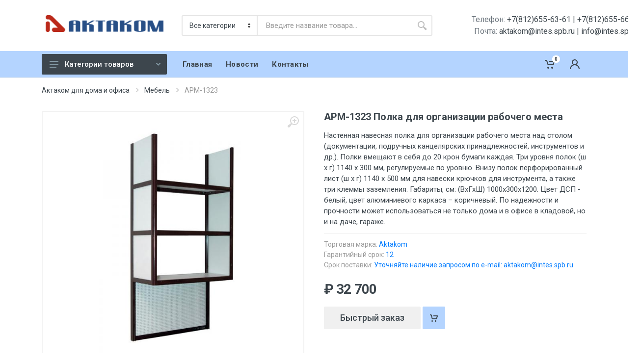

--- FILE ---
content_type: text/html; charset=UTF-8
request_url: https://aktakomspb.ru/catalog/%D0%90%D0%A0%D0%9C-1323
body_size: 12379
content:
<!DOCTYPE html>
<html lang="ru" dir="ltr">
<head>
    <meta charset="UTF-8">
    <meta name="viewport" content="width=device-width, initial-scale=1">
    <meta name="format-detection" content="telephone=no">
    <meta name="csrf-token" content="4nSfWvD8idhVfDx4WcPpTDBnJiUlPXIO7pLfC6dP" />
    <title>АРМ-1323 Полка для организации рабочего места</title>
    <meta name="description" content="Купить АРМ-1323 Полка для организации рабочего места у официального представитель Актаком в Санкт-Петербурге">
    <link rel="icon" type="image/png" href="https://aktakomspb.ru/images/favicon.png">
    <link rel="apple-touch-icon" sizes="180x180" href="https://aktakomspb.ru/apple-touch-icon.png">
    <link rel="icon" type="image/png" sizes="32x32" href="https://aktakomspb.ru/favicon-32x32.png">
    <link rel="icon" type="image/png" sizes="16x16" href="https://aktakomspb.ru/favicon-16x16.png">
    <link rel="manifest" href="https://aktakomspb.ru/site.webmanifest">
    <link rel="mask-icon" href="https://aktakomspb.ru/safari-pinned-tab.svg" color="#5bbad5">
    <meta name="msapplication-TileColor" content="#da532c">
    <meta name="theme-color" content="#ffffff">

    <!-- fonts -->
    <link rel="stylesheet" href="https://fonts.googleapis.com/css?family=Roboto:400,400i,500,500i,700,700i">

    <!-- css -->
    <link rel="stylesheet" href="https://aktakomspb.ru/vendor/bootstrap/css/bootstrap.min.css">
    <link rel="stylesheet" href="https://aktakomspb.ru/vendor/owl-carousel/assets/owl.carousel.min.css">
    <link rel="stylesheet" href="https://aktakomspb.ru/vendor/photoswipe/photoswipe.css">
    <link rel="stylesheet" href="https://aktakomspb.ru/vendor/photoswipe/default-skin/default-skin.css">
    <link rel="stylesheet" href="https://aktakomspb.ru/css/style.css">
    <link rel="stylesheet" href="https://aktakomspb.ru/css/autoComplete.min.css">
    <link rel="stylesheet" href="https://aktakomspb.ru/css/custom.css">

    <!-- font - fontawesome -->
    <link rel="stylesheet" href="https://aktakomspb.ru/vendor/fontawesome/css/all.min.css">
    <!-- font - stroyka -->
    <link rel="stylesheet" href="https://aktakomspb.ru/fonts/stroyka/stroyka.css">
</head>
<body>

<!-- site -->
<div class="site">
    <!-- mobile site__header -->
    <header class="site__header d-lg-none">
        <!-- data-sticky-mode - one of [pullToShow, alwaysOnTop] -->
        <div class="mobile-header mobile-header--sticky" data-sticky-mode="pullToShow">
            <div class="mobile-header__panel">
                <div class="container">
                    <div class="mobile-header__body">
                        <button class="mobile-header__menu-button">
                            <svg width="18px" height="14px">
                                <use xlink:href="https://aktakomspb.ru/images/sprite.svg#menu-18x14"></use>
                            </svg>
                        </button>
                        <a class="mobile-header__logo" href="https://aktakomspb.ru">
                            <!-- mobile-logo -->
                            <img src="https://aktakomspb.ru/images/logo-blue.png" style="width: 200px;" alt="" class="Актаком СПб - Официальный представитель Актаком в Санкт-Петербурге">
                            <!-- mobile-logo / end -->
                        </a>
                        <div class="search search--location--mobile-header mobile-header__search">
                            <div class="search__body">
                                <form class="search__form" action="https://aktakomspb.ru/search" method="get">
                                    <input type="hidden" name="_token" value="4nSfWvD8idhVfDx4WcPpTDBnJiUlPXIO7pLfC6dP">                                    <input name="category" value="all" type="hidden">
                                    <input class="search__input" name="search" placeholder="Поиск по сайту"
                                           type="text" value="" autocomplete="off">
                                    <button class="search__button search__button--type--submit" type="submit">
                                        <svg width="20px" height="20px">
                                            <use xlink:href="https://aktakomspb.ru/images/sprite.svg#search-20"></use>
                                        </svg>
                                    </button>
                                    <button class="search__button search__button--type--close" type="button">
                                        <svg width="20px" height="20px">
                                            <use xlink:href="https://aktakomspb.ru/images/sprite.svg#cross-20"></use>
                                        </svg>
                                    </button>
                                    <div class="search__border"></div>
                                </form>
                                <div class="search__suggestions suggestions suggestions--location--mobile-header"></div>
                            </div>
                        </div>
                        <div class="mobile-header__indicators">
                            <div class="indicator indicator--mobile-search indicator--mobile d-md-none">
                                <button class="indicator__button">
                                        <span class="indicator__area">
                                            <svg width="20px" height="20px">
                                                <use xlink:href="https://aktakomspb.ru/images/sprite.svg#search-20"></use>
                                            </svg>
                                        </span>
                                </button>
                            </div>
                            <div class="indicator indicator--mobile">
                                <a href="https://aktakomspb.ru/cart" class="indicator__button">
                                    <span class="indicator__area">
                                        <svg width="20px" height="20px">
                                            <use xlink:href="https://aktakomspb.ru/images/sprite.svg#cart-20"></use>
                                        </svg>
                                    </span>
                                </a>
                            </div>
                        </div>
                    </div>
                </div>
            </div>
        </div>
    </header>
    <!-- mobile site__header / end -->

    <!-- desktop site__header -->
    <header class="site__header d-lg-block d-none">
        <div class="site-header">
            <div class="site-header__middle container">
                <div class="site-header__logo">
                    <a href="https://aktakomspb.ru">
                        <!-- logo -->
                        <img src="https://aktakomspb.ru/images/logo-blue.png" style="width: 240px;position: relative;top: -4px;" alt="" class="Актаком СПб - Официальный представитель Актаком в Санкт-Петербурге">
                        <!-- logo / end -->
                    </a>
                </div>
                <div class="site-header__search">
                    <div class="search search--location--header ">
                        <div class="search__body">
                            <form class="search__form" action="https://aktakomspb.ru/search" method="get">
                                <select name="category" class="search__categories" aria-label="Категория">
                                    <option value="all">Все категории</option>
                                                                            <option
                                            value="1"
                                                                                    >Контрольно-измерительные приборы</option>
                                                                            <option
                                            value="110"
                                                                                    >Радиомонтажное (паяльное) оборудование и инструмент</option>
                                                                            <option
                                            value="150"
                                                                                    >Промышленная мебель</option>
                                                                            <option
                                            value="173"
                                                                                    >Актаком для дома и офиса</option>
                                                                    </select>
                                <input class="search__input" name="search"
                                       value=""
                                       placeholder="Название товара..."
                                       id="search-ac"
                                       data-source="https://aktakomspb.ru/search-ac"
                                       aria-label="Поиск по сайту" type="text" autocomplete="off">
                                <button class="search__button search__button--type--submit" type="submit">
                                    <svg width="20px" height="20px">
                                        <use xlink:href="https://aktakomspb.ru/images/sprite.svg#search-20"></use>
                                    </svg>
                                </button>
                                <div class="search__border"></div>
                            </form>
                            <div class="search__suggestions suggestions suggestions--location--header"></div>
                        </div>
                    </div>
                </div>
                <div class="site-header__phone">
                    <div class="site-header__mobile-phone-title mb-2"><span class="text-muted">Телефон:</span> +7(812)655-63-61 | +7(812)655-66-07</div>
                    <div class="site-header__email-title"><span class="text-muted">Почта:</span> aktakom@intes.spb.ru | info@intes.spb.ru</div>
                </div>
            </div>
            <div class="site-header__nav-panel">
                <!-- data-sticky-mode - one of [pullToShow, alwaysOnTop] -->
                <div class="nav-panel nav-panel--sticky" data-sticky-mode="pullToShow">
                    <div class="nav-panel__container container">
                        <div class="nav-panel__row">
                            <div class="nav-panel__departments">
                                <!-- .departments -->
                                <div class="departments "
                                     data-departments-fixed-by=".block-slideshow">
                                    <div class="departments__body">
                                        <div class="departments__links-wrapper">
                                            <div class="departments__submenus-container"></div>
                                            <ul class="departments__links">
                                                                                                    <li class="departments__item">
                                                        <a class="departments__item-link" href="https://aktakomspb.ru/category/1">
                                                            Контрольно-измерительные приборы
                                                            <svg class="departments__item-arrow" width="6px" height="9px">
                                                                <use xlink:href="https://aktakomspb.ru/images/sprite.svg#arrow-rounded-right-6x9"></use>
                                                            </svg>
                                                        </a>
                                                        <div class="departments__submenu departments__submenu--type--megamenu departments__submenu--size--xl">
                                                            <!-- .megamenu -->
                                                            <div class="megamenu  megamenu--departments ">
                                                                <div class="megamenu__body">
                                                                    <div class="row">
                                                                                                                                                                                                                                    <div class="col-4">
                                                                                                                                                                                                                                    <ul class="megamenu__links megamenu__links--level--0">
                                                                                <li class="megamenu__item ">
                                                                                    <a href="https://aktakomspb.ru/category/2">Амплитудные усилители</a>
                                                                                </li>
                                                                            </ul>
                                                                                                                                                                                                                                                                                                                                                                                        <ul class="megamenu__links megamenu__links--level--0">
                                                                                <li class="megamenu__item  megamenu__item--with-submenu ">
                                                                                    <a href="https://aktakomspb.ru/category/3">Анализаторы спектра</a>
                                                                                </li>
                                                                            </ul>
                                                                                                                                                                                                                                                                                                                                                                                        <ul class="megamenu__links megamenu__links--level--0">
                                                                                <li class="megamenu__item  megamenu__item--with-submenu ">
                                                                                    <a href="https://aktakomspb.ru/category/8">Виртуальные USB приборы</a>
                                                                                </li>
                                                                            </ul>
                                                                                                                                                                                                                                                                                                                                                                                        <ul class="megamenu__links megamenu__links--level--0">
                                                                                <li class="megamenu__item  megamenu__item--with-submenu ">
                                                                                    <a href="https://aktakomspb.ru/category/14">Генераторы сигналов</a>
                                                                                </li>
                                                                            </ul>
                                                                                                                                                                                                                                                                                                                                                                                        <ul class="megamenu__links megamenu__links--level--0">
                                                                                <li class="megamenu__item  megamenu__item--with-submenu ">
                                                                                    <a href="https://aktakomspb.ru/category/18">Измерители RLC (иммитанса)</a>
                                                                                </li>
                                                                            </ul>
                                                                                                                                                                                                                                                                                                                                                                                        <ul class="megamenu__links megamenu__links--level--0">
                                                                                <li class="megamenu__item ">
                                                                                    <a href="https://aktakomspb.ru/category/22">Измерители мощности</a>
                                                                                </li>
                                                                            </ul>
                                                                                                                                                                                                                                                                                                                                                                                        <ul class="megamenu__links megamenu__links--level--0">
                                                                                <li class="megamenu__item  megamenu__item--with-submenu ">
                                                                                    <a href="https://aktakomspb.ru/category/23">Измерители неэлектрических величин</a>
                                                                                </li>
                                                                            </ul>
                                                                                                                                                                                                                                                                                                                                                                                        <ul class="megamenu__links megamenu__links--level--0">
                                                                                <li class="megamenu__item ">
                                                                                    <a href="https://aktakomspb.ru/category/42">Измерители параметров электробезопасности</a>
                                                                                </li>
                                                                            </ul>
                                                                                                                                                                                                                                                                                                                                                                                            </div>
                                                                                <div class="col-4">
                                                                                                                                                        <ul class="megamenu__links megamenu__links--level--0">
                                                                                <li class="megamenu__item  megamenu__item--with-submenu ">
                                                                                    <a href="https://aktakomspb.ru/category/43">Измерители сопротивления</a>
                                                                                </li>
                                                                            </ul>
                                                                                                                                                                                                                                                                                                                                                                                        <ul class="megamenu__links megamenu__links--level--0">
                                                                                <li class="megamenu__item  megamenu__item--with-submenu ">
                                                                                    <a href="https://aktakomspb.ru/category/47">Измерительные провода и пробники</a>
                                                                                </li>
                                                                            </ul>
                                                                                                                                                                                                                                                                                                                                                                                        <ul class="megamenu__links megamenu__links--level--0">
                                                                                <li class="megamenu__item ">
                                                                                    <a href="https://aktakomspb.ru/category/54">Кабельные тестеры</a>
                                                                                </li>
                                                                            </ul>
                                                                                                                                                                                                                                                                                                                                                                                        <ul class="megamenu__links megamenu__links--level--0">
                                                                                <li class="megamenu__item  megamenu__item--with-submenu ">
                                                                                    <a href="https://aktakomspb.ru/category/55">Лабораторные источники питания</a>
                                                                                </li>
                                                                            </ul>
                                                                                                                                                                                                                                                                                                                                                                                        <ul class="megamenu__links megamenu__links--level--0">
                                                                                <li class="megamenu__item  megamenu__item--with-submenu ">
                                                                                    <a href="https://aktakomspb.ru/category/66">Мультиметры и ВЧ вольтметры настольные</a>
                                                                                </li>
                                                                            </ul>
                                                                                                                                                                                                                                                                                                                                                                                        <ul class="megamenu__links megamenu__links--level--0">
                                                                                <li class="megamenu__item  megamenu__item--with-submenu ">
                                                                                    <a href="https://aktakomspb.ru/category/70">Мультиметры и калибраторы ручные</a>
                                                                                </li>
                                                                            </ul>
                                                                                                                                                                                                                                                                                                                                                                                        <ul class="megamenu__links megamenu__links--level--0">
                                                                                <li class="megamenu__item  megamenu__item--with-submenu ">
                                                                                    <a href="https://aktakomspb.ru/category/77">Осциллографы</a>
                                                                                </li>
                                                                            </ul>
                                                                                                                                                                                                                                                                                                                                                                                        <ul class="megamenu__links megamenu__links--level--0">
                                                                                <li class="megamenu__item  megamenu__item--with-submenu ">
                                                                                    <a href="https://aktakomspb.ru/category/83">Приборы дистанционного контроля и управления</a>
                                                                                </li>
                                                                            </ul>
                                                                                                                                                                                                                                                                                                                                                                                        <ul class="megamenu__links megamenu__links--level--0">
                                                                                <li class="megamenu__item  megamenu__item--with-submenu ">
                                                                                    <a href="https://aktakomspb.ru/category/88">Токовые клещи</a>
                                                                                </li>
                                                                            </ul>
                                                                                                                                                                                                                                                                                                                                                                                            </div>
                                                                                <div class="col-4">
                                                                                                                                                        <ul class="megamenu__links megamenu__links--level--0">
                                                                                <li class="megamenu__item ">
                                                                                    <a href="https://aktakomspb.ru/category/95">Учебное и демонстрационное оборудование</a>
                                                                                </li>
                                                                            </ul>
                                                                                                                                                                                                                                                                                                                                                                                        <ul class="megamenu__links megamenu__links--level--0">
                                                                                <li class="megamenu__item  megamenu__item--with-submenu ">
                                                                                    <a href="https://aktakomspb.ru/category/96">Частотомеры</a>
                                                                                </li>
                                                                            </ul>
                                                                                                                                                                                                                                                                                                                                                                                        <ul class="megamenu__links megamenu__links--level--0">
                                                                                <li class="megamenu__item  megamenu__item--with-submenu ">
                                                                                    <a href="https://aktakomspb.ru/category/100">Электронные нагрузки</a>
                                                                                </li>
                                                                            </ul>
                                                                                                                                                                                                                                                                                                                                                                                        <ul class="megamenu__links megamenu__links--level--0">
                                                                                <li class="megamenu__item  megamenu__item--with-submenu ">
                                                                                    <a href="https://aktakomspb.ru/category/102">Элементы приборных устройств</a>
                                                                                </li>
                                                                            </ul>
                                                                                                                                                            </div>
                                                                                                                                                                                                                        </div>
                                                                </div>
                                                            </div>
                                                            <!-- .megamenu / end -->
                                                        </div>
                                                    </li>
                                                                                                    <li class="departments__item">
                                                        <a class="departments__item-link" href="https://aktakomspb.ru/category/110">
                                                            Радиомонтажное (паяльное) оборудование и инструмент
                                                            <svg class="departments__item-arrow" width="6px" height="9px">
                                                                <use xlink:href="https://aktakomspb.ru/images/sprite.svg#arrow-rounded-right-6x9"></use>
                                                            </svg>
                                                        </a>
                                                        <div class="departments__submenu departments__submenu--type--megamenu departments__submenu--size--xl">
                                                            <!-- .megamenu -->
                                                            <div class="megamenu  megamenu--departments ">
                                                                <div class="megamenu__body">
                                                                    <div class="row">
                                                                                                                                                                                                                                    <div class="col-4">
                                                                                                                                                                                                                                    <ul class="megamenu__links megamenu__links--level--0">
                                                                                <li class="megamenu__item ">
                                                                                    <a href="https://aktakomspb.ru/category/111">Антистатические принадлежности</a>
                                                                                </li>
                                                                            </ul>
                                                                                                                                                                                                                                                                                                                                                                                        <ul class="megamenu__links megamenu__links--level--0">
                                                                                <li class="megamenu__item  megamenu__item--with-submenu ">
                                                                                    <a href="https://aktakomspb.ru/category/112">Паяльное оборудование Актаком</a>
                                                                                </li>
                                                                            </ul>
                                                                                                                                                                                                                                                                                                                                                                                        <ul class="megamenu__links megamenu__links--level--0">
                                                                                <li class="megamenu__item  megamenu__item--with-submenu ">
                                                                                    <a href="https://aktakomspb.ru/category/120">Паяльное оборудование: Аксессуары</a>
                                                                                </li>
                                                                            </ul>
                                                                                                                                                                                                                                                                                                                                                                                        <ul class="megamenu__links megamenu__links--level--0">
                                                                                <li class="megamenu__item ">
                                                                                    <a href="https://aktakomspb.ru/category/143">Паяльные материалы</a>
                                                                                </li>
                                                                            </ul>
                                                                                                                                                                                                                                                                                                                                                                                        <ul class="megamenu__links megamenu__links--level--0">
                                                                                <li class="megamenu__item  megamenu__item--with-submenu ">
                                                                                    <a href="https://aktakomspb.ru/category/144">Радиомонтажный инструмент Актаком</a>
                                                                                </li>
                                                                            </ul>
                                                                                                                                                                                                                                                                                                                                                                                        <ul class="megamenu__links megamenu__links--level--0">
                                                                                <li class="megamenu__item  megamenu__item--with-submenu ">
                                                                                    <a href="https://aktakomspb.ru/category/150">Промышленная мебель</a>
                                                                                </li>
                                                                            </ul>
                                                                                                                                                                                                                                                                                                                                                                                        <ul class="megamenu__links megamenu__links--level--0">
                                                                                <li class="megamenu__item ">
                                                                                    <a href="https://aktakomspb.ru/category/167">Мебель для дома и офиса</a>
                                                                                </li>
                                                                            </ul>
                                                                                                                                                                                                                                                                                                                                                                                        <ul class="megamenu__links megamenu__links--level--0">
                                                                                <li class="megamenu__item  megamenu__item--with-submenu ">
                                                                                    <a href="https://aktakomspb.ru/category/168">Светильники</a>
                                                                                </li>
                                                                            </ul>
                                                                                                                                                            </div>
                                                                                                                                                                                                                        </div>
                                                                </div>
                                                            </div>
                                                            <!-- .megamenu / end -->
                                                        </div>
                                                    </li>
                                                                                                    <li class="departments__item">
                                                        <a class="departments__item-link" href="https://aktakomspb.ru/category/150">
                                                            Промышленная мебель
                                                            <svg class="departments__item-arrow" width="6px" height="9px">
                                                                <use xlink:href="https://aktakomspb.ru/images/sprite.svg#arrow-rounded-right-6x9"></use>
                                                            </svg>
                                                        </a>
                                                        <div class="departments__submenu departments__submenu--type--megamenu departments__submenu--size--xl">
                                                            <!-- .megamenu -->
                                                            <div class="megamenu  megamenu--departments ">
                                                                <div class="megamenu__body">
                                                                    <div class="row">
                                                                                                                                                                                                                                    <div class="col-4">
                                                                                                                                                                                                                                    <ul class="megamenu__links megamenu__links--level--0">
                                                                                <li class="megamenu__item ">
                                                                                    <a href="https://aktakomspb.ru/category/151">Антистатические кресла и стулья</a>
                                                                                </li>
                                                                            </ul>
                                                                                                                                                                                                                                                                                                                                                                                        <ul class="megamenu__links megamenu__links--level--0">
                                                                                <li class="megamenu__item ">
                                                                                    <a href="https://aktakomspb.ru/category/152">Аксессуары для антистатических кресел</a>
                                                                                </li>
                                                                            </ul>
                                                                                                                                                                                                                                                                                                                                                                                        <ul class="megamenu__links megamenu__links--level--0">
                                                                                <li class="megamenu__item ">
                                                                                    <a href="https://aktakomspb.ru/category/153">Столы регулировщика радиоаппаратуры</a>
                                                                                </li>
                                                                            </ul>
                                                                                                                                                                                                                                                                                                                                                                                        <ul class="megamenu__links megamenu__links--level--0">
                                                                                <li class="megamenu__item ">
                                                                                    <a href="https://aktakomspb.ru/category/154">Столы слесаря-сборщика радиоаппаратуры</a>
                                                                                </li>
                                                                            </ul>
                                                                                                                                                                                                                                                                                                                                                                                        <ul class="megamenu__links megamenu__links--level--0">
                                                                                <li class="megamenu__item ">
                                                                                    <a href="https://aktakomspb.ru/category/155">Столы монтажника радиоаппаратуры</a>
                                                                                </li>
                                                                            </ul>
                                                                                                                                                                                                                                                                                                                                                                                        <ul class="megamenu__links megamenu__links--level--0">
                                                                                <li class="megamenu__item ">
                                                                                    <a href="https://aktakomspb.ru/category/156">Столы метролога/поверителя</a>
                                                                                </li>
                                                                            </ul>
                                                                                                                                                                                                                                                                                                                                                                                        <ul class="megamenu__links megamenu__links--level--0">
                                                                                <li class="megamenu__item ">
                                                                                    <a href="https://aktakomspb.ru/category/157">Столы инженера / менеджера</a>
                                                                                </li>
                                                                            </ul>
                                                                                                                                                                                                                                                                                                                                                                                        <ul class="megamenu__links megamenu__links--level--0">
                                                                                <li class="megamenu__item ">
                                                                                    <a href="https://aktakomspb.ru/category/158">Столы секретаря - референта</a>
                                                                                </li>
                                                                            </ul>
                                                                                                                                                                                                                                                                                                                                                                                            </div>
                                                                                <div class="col-4">
                                                                                                                                                        <ul class="megamenu__links megamenu__links--level--0">
                                                                                <li class="megamenu__item ">
                                                                                    <a href="https://aktakomspb.ru/category/159">Столы - бюро</a>
                                                                                </li>
                                                                            </ul>
                                                                                                                                                                                                                                                                                                                                                                                        <ul class="megamenu__links megamenu__links--level--0">
                                                                                <li class="megamenu__item ">
                                                                                    <a href="https://aktakomspb.ru/category/160">Столы угловые</a>
                                                                                </li>
                                                                            </ul>
                                                                                                                                                                                                                                                                                                                                                                                        <ul class="megamenu__links megamenu__links--level--0">
                                                                                <li class="megamenu__item ">
                                                                                    <a href="https://aktakomspb.ru/category/161">Модули столов</a>
                                                                                </li>
                                                                            </ul>
                                                                                                                                                                                                                                                                                                                                                                                        <ul class="megamenu__links megamenu__links--level--0">
                                                                                <li class="megamenu__item ">
                                                                                    <a href="https://aktakomspb.ru/category/162">Стойки</a>
                                                                                </li>
                                                                            </ul>
                                                                                                                                                                                                                                                                                                                                                                                        <ul class="megamenu__links megamenu__links--level--0">
                                                                                <li class="megamenu__item ">
                                                                                    <a href="https://aktakomspb.ru/category/163">Полки</a>
                                                                                </li>
                                                                            </ul>
                                                                                                                                                                                                                                                                                                                                                                                        <ul class="megamenu__links megamenu__links--level--0">
                                                                                <li class="megamenu__item ">
                                                                                    <a href="https://aktakomspb.ru/category/164">Столики подкатные</a>
                                                                                </li>
                                                                            </ul>
                                                                                                                                                                                                                                                                                                                                                                                        <ul class="megamenu__links megamenu__links--level--0">
                                                                                <li class="megamenu__item ">
                                                                                    <a href="https://aktakomspb.ru/category/165">Тумбочки</a>
                                                                                </li>
                                                                            </ul>
                                                                                                                                                                                                                                                                                                                                                                                        <ul class="megamenu__links megamenu__links--level--0">
                                                                                <li class="megamenu__item ">
                                                                                    <a href="https://aktakomspb.ru/category/166">Аксессуары для промышленной мебели</a>
                                                                                </li>
                                                                            </ul>
                                                                                                                                                            </div>
                                                                                                                                                                                                                        </div>
                                                                </div>
                                                            </div>
                                                            <!-- .megamenu / end -->
                                                        </div>
                                                    </li>
                                                                                                    <li class="departments__item">
                                                        <a class="departments__item-link" href="https://aktakomspb.ru/category/173">
                                                            Актаком для дома и офиса
                                                            <svg class="departments__item-arrow" width="6px" height="9px">
                                                                <use xlink:href="https://aktakomspb.ru/images/sprite.svg#arrow-rounded-right-6x9"></use>
                                                            </svg>
                                                        </a>
                                                        <div class="departments__submenu departments__submenu--type--megamenu departments__submenu--size--xl">
                                                            <!-- .megamenu -->
                                                            <div class="megamenu  megamenu--departments ">
                                                                <div class="megamenu__body">
                                                                    <div class="row">
                                                                                                                                                                                                                                    <div class="col-4">
                                                                                                                                                                                                                                    <ul class="megamenu__links megamenu__links--level--0">
                                                                                <li class="megamenu__item ">
                                                                                    <a href="https://aktakomspb.ru/category/174">Мебель</a>
                                                                                </li>
                                                                            </ul>
                                                                                                                                                                                                                                                                                                                                                                                        <ul class="megamenu__links megamenu__links--level--0">
                                                                                <li class="megamenu__item ">
                                                                                    <a href="https://aktakomspb.ru/category/175">Приборы</a>
                                                                                </li>
                                                                            </ul>
                                                                                                                                                                                                                                                                                                                                                                                        <ul class="megamenu__links megamenu__links--level--0">
                                                                                <li class="megamenu__item ">
                                                                                    <a href="https://aktakomspb.ru/category/176">Светильники</a>
                                                                                </li>
                                                                            </ul>
                                                                                                                                                                                                                                                                                                                                                                                        <ul class="megamenu__links megamenu__links--level--0">
                                                                                <li class="megamenu__item ">
                                                                                    <a href="https://aktakomspb.ru/category/177">Удлинители</a>
                                                                                </li>
                                                                            </ul>
                                                                                                                                                                                                                                                                                                                                                                                        <ul class="megamenu__links megamenu__links--level--0">
                                                                                <li class="megamenu__item ">
                                                                                    <a href="https://aktakomspb.ru/category/178">Умный дом и офис</a>
                                                                                </li>
                                                                            </ul>
                                                                                                                                                            </div>
                                                                                                                                                                                                                        </div>
                                                                </div>
                                                            </div>
                                                            <!-- .megamenu / end -->
                                                        </div>
                                                    </li>
                                                                                                <li class="mt-2">
                                                    <a href="https://intes.spb.ru/" target="_blank"><img src="https://aktakomspb.ru/images/intest-logo-banner-i.png" alt="" class="menu-banner"></a>
                                                </li>
                                            </ul>
                                        </div>
                                    </div>
                                    <button class="departments__button">
                                        <svg class="departments__button-icon" width="18px" height="14px">
                                            <use xlink:href="https://aktakomspb.ru/images/sprite.svg#menu-18x14"></use>
                                        </svg>
                                        Категории товаров
                                        <svg class="departments__button-arrow" width="9px" height="6px">
                                            <use xlink:href="https://aktakomspb.ru/images/sprite.svg#arrow-rounded-down-9x6"></use>
                                        </svg>
                                    </button>
                                </div>
                                <!-- .departments / end -->
                            </div>
                            <!-- .nav-links -->
                            <div class="nav-panel__nav-links nav-links">
                                <ul class="nav-links__list">
                                    <li class="nav-links__item ">
                                        <a class="nav-links__item-link" href="https://aktakomspb.ru">
                                            <div class="nav-links__item-body">Главная</div>
                                        </a>
                                    </li>
                                    <li class="nav-links__item ">
                                        <a class="nav-links__item-link" href="https://aktakomspb.ru/news">
                                            <div class="nav-links__item-body">Новости</div>
                                        </a>
                                    </li>
                                    <li class="nav-links__item ">
                                        <a class="nav-links__item-link" href="https://aktakomspb.ru/contact">
                                            <div class="nav-links__item-body">Контакты</div>
                                        </a>
                                    </li>
                                </ul>
                            </div>
                            <!-- .nav-links / end -->
                            <div class="nav-panel__indicators">
                                <div class="indicator">
                                    <a href="https://aktakomspb.ru/cart" class="indicator__button">
                                        <span class="indicator__area">
                                            <svg width="20px" height="20px">
                                                <use xlink:href="https://aktakomspb.ru/images/sprite.svg#cart-20"></use>
                                            </svg>
                                            <span class="indicator__value">0</span>
                                        </span>
                                    </a>
                                </div>
                                <div class="indicator ">
                                    <a href="https://aktakomspb.ru/login" class="indicator__button">
                                        <span class="indicator__area">
                                            <svg width="20px" height="20px">
                                                <use xlink:href="https://aktakomspb.ru/images/sprite.svg#person-20"></use>
                                            </svg>
                                        </span>
                                    </a>
                                                                    </div>
                            </div>
                        </div>
                    </div>
                </div>
            </div>
        </div>
    </header>
    <!-- desktop site__header / end -->

    <!-- site__body -->
    <div class="site__body">
                            <div class="page-header">
                <div class="page-header__container container">
                    <div class="page-header__breadcrumb">
        <nav aria-label="breadcrumb">
            <ol class="breadcrumb">
                                                            <li class="breadcrumb-item">
                            <a href="https://aktakomspb.ru/category/173">Актаком для дома и офиса</a>
                            <svg class="breadcrumb-arrow" width="6px" height="9px">
                                <use xlink:href="https://aktakomspb.ru/images/sprite.svg#arrow-rounded-right-6x9"></use>
                            </svg>
                        </li>
                                                                                <li class="breadcrumb-item">
                            <a href="https://aktakomspb.ru/category/174">Мебель</a>
                            <svg class="breadcrumb-arrow" width="6px" height="9px">
                                <use xlink:href="https://aktakomspb.ru/images/sprite.svg#arrow-rounded-right-6x9"></use>
                            </svg>
                        </li>
                                                                                <li class="breadcrumb-item active" aria-current="page">АРМ-1323</li>
                                                </ol>
        </nav>
    </div>
                                    </div>
            </div>
                    <div class="block">
    <div class="container">
        <div class="product product--layout--standard" data-layout="standard">
            <div class="product__content">
                                <!-- .product__gallery -->
                <div class="product__gallery">
                    <div class="product-gallery">
                        <div class="product-gallery__featured">
                            <button class="product-gallery__zoom">
                                <svg width="24px" height="24px">
                                    <use xlink:href="https://aktakomspb.ru/images/sprite.svg#zoom-in-24"></use>
                                </svg>
                            </button>
                            <div class="owl-carousel" id="product-image">
                                                                                                            <div class="product-image product-image--location--gallery">
                                            <a href="https://aktakomspb.ru/storage/uploads/2769/d4e773867f52dbbe9bba09afa1bf3be7.jpg" class="product-image__body" target="_blank">
                                                <img class="product-image__img" src="https://aktakomspb.ru/storage/uploads/2769/d4e773867f52dbbe9bba09afa1bf3be7.jpg" alt="">
                                            </a>
                                        </div>
                                                                                                                                                <div class="product-image product-image--location--gallery">
                                            <a href="https://aktakomspb.ru/storage/uploads/2769/8deb6f0b5749a750f08c7ff7ff27ded5.jpg" class="product-image__body" target="_blank">
                                                <img class="product-image__img" src="https://aktakomspb.ru/storage/uploads/2769/8deb6f0b5749a750f08c7ff7ff27ded5.jpg" alt="">
                                            </a>
                                        </div>
                                                                                                </div>
                        </div>
                        <div class="product-gallery__carousel">
                            <div class="owl-carousel" id="product-carousel">
                                                                                                            <a href="https://aktakomspb.ru/storage/uploads/2769/d4e773867f52dbbe9bba09afa1bf3be7.jpg" class="product-image product-gallery__carousel-item">
                                            <div class="product-image__body">
                                                <img class="product-image__img product-gallery__carousel-image" src="https://aktakomspb.ru/storage/uploads/2769/d4e773867f52dbbe9bba09afa1bf3be7.jpg" alt="">
                                            </div>
                                        </a>
                                                                                                                                                <a href="https://aktakomspb.ru/storage/uploads/2769/8deb6f0b5749a750f08c7ff7ff27ded5.jpg" class="product-image product-gallery__carousel-item">
                                            <div class="product-image__body">
                                                <img class="product-image__img product-gallery__carousel-image" src="https://aktakomspb.ru/storage/uploads/2769/8deb6f0b5749a750f08c7ff7ff27ded5.jpg" alt="">
                                            </div>
                                        </a>
                                                                                                </div>
                        </div>
                    </div>
                </div>
                <!-- .product__gallery / end -->
                                <!-- .product__info -->
                <div class="product__info">
                                        <h1 class="product__name">АРМ-1323 Полка для организации рабочего места</h1>
                    <div class="product__description">Настенная навесная полка для организации рабочего места над столом (документации, подручных канцелярских принадлежностей, инструментов и др.). Полки вмещают в себя до 20 крон бумаги каждая. Три уровня полок (ш х г) 1140 х 300 мм, регулируемые по уровню. Внизу полок перфорированный лист (ш х г) 1140 х 500 мм для навески крючков для инструмента, а также три клеммы заземления. Габариты, см: (ВхГхШ) 1000х300х1200. Цвет ДСП - белый, цвет алюминиевого каркаса – коричневый. По надежности и прочности может использоваться не только дома и в офисе в кладовой, но и на даче, гараже. </div>
                </div>
                <ul class="product__meta">
                                        <li>Торговая марка: <span class="text-primary">Aktakom</span></li>
                    <li>Гарантийный срок: <span class="text-primary">12</span></li>
                    <li>Срок поставки:  <span class="text-primary">Уточняйте наличие запросом по e-mail: aktakom@intes.spb.ru</span></li>
                </ul>

                <!-- .product__sidebar -->
                <div class="product__sidebar">
                    <div class="product__prices">
                                                    ₽ 32 700
                                            </div>
                                        <!-- .product__options -->
                    <form class="product__options">
                        <div class="form-group product__option">
                            <div class="product__actions">
                                <div class="product__actions-item product__actions-item--addtocart">
                                <button type="button" class="btn btn-secondary btn-lg quick-order-ajax" data-route="https://aktakomspb.ru/order/quick/%D0%90%D0%A0%D0%9C-1323">
    Быстрый заказ
</button>
<button type="button" class="btn btn-primary btn-svg-icon btn-lg add-to-cart-ajax" data-route="https://aktakomspb.ru/add-to-cart/%D0%90%D0%A0%D0%9C-1323">
    <svg width="16px" height="16px">
        <use xlink:href="https://aktakomspb.ru/images/sprite.svg#cart-16"></use>
    </svg>
</button>
                                </div>
                            </div>
                        </div>
                    </form>
                    
                    <!-- .product__options / end -->
                                    </div>
            </div>
        </div>
        <div class="product-tabs  product-tabs--sticky">
            <div class="product-tabs__list">
                <div class="product-tabs__list-body">
                    <div class="product-tabs__list-container container">
                        <a href="#tab-description" class="product-tabs__item product-tabs__item--active">Описание</a>
                                            </div>
                </div>
            </div>
            <div class="product-tabs__content">
                <div class="product-tabs__pane product-tabs__pane--active" id="tab-description">
                    <div class="typography">Настенная навесная полка для организации рабочего места над столом (документации, подручных канцелярских принадлежностей, инструментов и др.). </div>
                </div>
                            </div>
        </div>
    </div>
</div>
    <!-- .block-products-carousel -->
<div class="block block-products-carousel" data-layout="grid-5" data-mobile-grid-columns="2">
    <div class="container">
        <div class="block-header">
            <h3 class="block-header__title">Сопутствующие товары</h3>
            <div class="block-header__divider"></div>
            <div class="block-header__arrows-list">
                <button class="block-header__arrow block-header__arrow--left" type="button">
                    <svg width="7px" height="11px">
                        <use xlink:href="https://aktakomspb.ru/images/sprite.svg#arrow-rounded-left-7x11"></use>
                    </svg>
                </button>
                <button class="block-header__arrow block-header__arrow--right" type="button">
                    <svg width="7px" height="11px">
                        <use xlink:href="https://aktakomspb.ru/images/sprite.svg#arrow-rounded-right-7x11"></use>
                    </svg>
                </button>
            </div>
        </div>
        <div class="block-products-carousel__slider">
            <div class="block-products-carousel__preloader"></div>
            <div class="owl-carousel">
                                    <div class="block-products-carousel__column">
                        <div class="block-products-carousel__cell">
                            <div class="product-card product-card--hidden-actions ">
    <button class="product-card__quickview" type="button" data-route="https://aktakomspb.ru/quick-view/%D0%90%D0%A0%D0%9C-6021">
        <svg width="16px" height="16px">
            <use xlink:href="https://aktakomspb.ru/images/sprite.svg#quickview-16"></use>
        </svg>
        <span class="fake-svg-icon"></span>
    </button>
    <div class="product-card__image product-image">
        <a href="https://aktakomspb.ru/catalog/%D0%90%D0%A0%D0%9C-6021" class="product-image__body">
                            <img class="product-image__img" src="https://aktakomspb.ru/storage/uploads/2590/a79c7e915bfdca5483e5ff48b663fd1a.jpg" alt="">
                                </a>
    </div>
    <div class="product-card__info">
        <div class="product-card__name">
            <a href="https://aktakomspb.ru/catalog/%D0%90%D0%A0%D0%9C-6021">АРМ-6021 Стол угловой</a>
        </div>
    </div>
    <div class="product-card__actions">
        <div class="product-card__prices">
            ₽ 59 160
        </div>
        <div class="product-card__buttons">
            <button type="button" class="btn btn-secondary btn-lg quick-order-ajax" data-route="https://aktakomspb.ru/order/quick/%D0%90%D0%A0%D0%9C-6021">
    Быстрый заказ
</button>
<button type="button" class="btn btn-primary btn-svg-icon btn-lg add-to-cart-ajax" data-route="https://aktakomspb.ru/add-to-cart/%D0%90%D0%A0%D0%9C-6021">
    <svg width="16px" height="16px">
        <use xlink:href="https://aktakomspb.ru/images/sprite.svg#cart-16"></use>
    </svg>
</button>
        </div>
    </div>
</div>
                        </div>
                    </div>
                                    <div class="block-products-carousel__column">
                        <div class="block-products-carousel__cell">
                            <div class="product-card product-card--hidden-actions ">
    <button class="product-card__quickview" type="button" data-route="https://aktakomspb.ru/quick-view/%D0%90%D0%A0%D0%9C-5059">
        <svg width="16px" height="16px">
            <use xlink:href="https://aktakomspb.ru/images/sprite.svg#quickview-16"></use>
        </svg>
        <span class="fake-svg-icon"></span>
    </button>
    <div class="product-card__image product-image">
        <a href="https://aktakomspb.ru/catalog/%D0%90%D0%A0%D0%9C-5059" class="product-image__body">
                            <img class="product-image__img" src="https://aktakomspb.ru/storage/uploads/2683/1ba73f1150389a9bfefc7271b5361b14.jpg" alt="">
                                </a>
    </div>
    <div class="product-card__info">
        <div class="product-card__name">
            <a href="https://aktakomspb.ru/catalog/%D0%90%D0%A0%D0%9C-5059">АРМ-5059 Стол подкатной с ящиками</a>
        </div>
    </div>
    <div class="product-card__actions">
        <div class="product-card__prices">
            ₽ 19 608
        </div>
        <div class="product-card__buttons">
            <button type="button" class="btn btn-secondary btn-lg quick-order-ajax" data-route="https://aktakomspb.ru/order/quick/%D0%90%D0%A0%D0%9C-5059">
    Быстрый заказ
</button>
<button type="button" class="btn btn-primary btn-svg-icon btn-lg add-to-cart-ajax" data-route="https://aktakomspb.ru/add-to-cart/%D0%90%D0%A0%D0%9C-5059">
    <svg width="16px" height="16px">
        <use xlink:href="https://aktakomspb.ru/images/sprite.svg#cart-16"></use>
    </svg>
</button>
        </div>
    </div>
</div>
                        </div>
                    </div>
                                    <div class="block-products-carousel__column">
                        <div class="block-products-carousel__cell">
                            <div class="product-card product-card--hidden-actions ">
    <button class="product-card__quickview" type="button" data-route="https://aktakomspb.ru/quick-view/%D0%90%D0%A0%D0%9C-1424">
        <svg width="16px" height="16px">
            <use xlink:href="https://aktakomspb.ru/images/sprite.svg#quickview-16"></use>
        </svg>
        <span class="fake-svg-icon"></span>
    </button>
    <div class="product-card__image product-image">
        <a href="https://aktakomspb.ru/catalog/%D0%90%D0%A0%D0%9C-1424" class="product-image__body">
                            <img class="product-image__img" src="https://aktakomspb.ru/storage/uploads/2771/7958ae05313c15241661a81b9ca6c343.JPG" alt="">
                                </a>
    </div>
    <div class="product-card__info">
        <div class="product-card__name">
            <a href="https://aktakomspb.ru/catalog/%D0%90%D0%A0%D0%9C-1424">АРМ-1424 Полка настенная угловая трехъярусная</a>
        </div>
    </div>
    <div class="product-card__actions">
        <div class="product-card__prices">
            ₽ 57 348
        </div>
        <div class="product-card__buttons">
            <button type="button" class="btn btn-secondary btn-lg quick-order-ajax" data-route="https://aktakomspb.ru/order/quick/%D0%90%D0%A0%D0%9C-1424">
    Быстрый заказ
</button>
<button type="button" class="btn btn-primary btn-svg-icon btn-lg add-to-cart-ajax" data-route="https://aktakomspb.ru/add-to-cart/%D0%90%D0%A0%D0%9C-1424">
    <svg width="16px" height="16px">
        <use xlink:href="https://aktakomspb.ru/images/sprite.svg#cart-16"></use>
    </svg>
</button>
        </div>
    </div>
</div>
                        </div>
                    </div>
                                    <div class="block-products-carousel__column">
                        <div class="block-products-carousel__cell">
                            <div class="product-card product-card--hidden-actions ">
    <button class="product-card__quickview" type="button" data-route="https://aktakomspb.ru/quick-view/%D0%90%D0%A0%D0%9C-1324">
        <svg width="16px" height="16px">
            <use xlink:href="https://aktakomspb.ru/images/sprite.svg#quickview-16"></use>
        </svg>
        <span class="fake-svg-icon"></span>
    </button>
    <div class="product-card__image product-image">
        <a href="https://aktakomspb.ru/catalog/%D0%90%D0%A0%D0%9C-1324" class="product-image__body">
                            <img class="product-image__img" src="https://aktakomspb.ru/storage/uploads/2770/1486404f6a9f3d24567578b87219665e.jpg" alt="">
                                </a>
    </div>
    <div class="product-card__info">
        <div class="product-card__name">
            <a href="https://aktakomspb.ru/catalog/%D0%90%D0%A0%D0%9C-1324">АРМ-1324 Полка для организации рабочего места</a>
        </div>
    </div>
    <div class="product-card__actions">
        <div class="product-card__prices">
            ₽ 35 610
        </div>
        <div class="product-card__buttons">
            <button type="button" class="btn btn-secondary btn-lg quick-order-ajax" data-route="https://aktakomspb.ru/order/quick/%D0%90%D0%A0%D0%9C-1324">
    Быстрый заказ
</button>
<button type="button" class="btn btn-primary btn-svg-icon btn-lg add-to-cart-ajax" data-route="https://aktakomspb.ru/add-to-cart/%D0%90%D0%A0%D0%9C-1324">
    <svg width="16px" height="16px">
        <use xlink:href="https://aktakomspb.ru/images/sprite.svg#cart-16"></use>
    </svg>
</button>
        </div>
    </div>
</div>
                        </div>
                    </div>
                                    <div class="block-products-carousel__column">
                        <div class="block-products-carousel__cell">
                            <div class="product-card product-card--hidden-actions ">
    <button class="product-card__quickview" type="button" data-route="https://aktakomspb.ru/quick-view/%D0%90%D0%A0%D0%9C-1322">
        <svg width="16px" height="16px">
            <use xlink:href="https://aktakomspb.ru/images/sprite.svg#quickview-16"></use>
        </svg>
        <span class="fake-svg-icon"></span>
    </button>
    <div class="product-card__image product-image">
        <a href="https://aktakomspb.ru/catalog/%D0%90%D0%A0%D0%9C-1322" class="product-image__body">
                            <img class="product-image__img" src="https://aktakomspb.ru/storage/uploads/2768/0d0dec781b3250c280fabc1df004ecc1.jpg" alt="">
                                </a>
    </div>
    <div class="product-card__info">
        <div class="product-card__name">
            <a href="https://aktakomspb.ru/catalog/%D0%90%D0%A0%D0%9C-1322">АРМ-1322 Полка для организации рабочего места</a>
        </div>
    </div>
    <div class="product-card__actions">
        <div class="product-card__prices">
            ₽ 29 412
        </div>
        <div class="product-card__buttons">
            <button type="button" class="btn btn-secondary btn-lg quick-order-ajax" data-route="https://aktakomspb.ru/order/quick/%D0%90%D0%A0%D0%9C-1322">
    Быстрый заказ
</button>
<button type="button" class="btn btn-primary btn-svg-icon btn-lg add-to-cart-ajax" data-route="https://aktakomspb.ru/add-to-cart/%D0%90%D0%A0%D0%9C-1322">
    <svg width="16px" height="16px">
        <use xlink:href="https://aktakomspb.ru/images/sprite.svg#cart-16"></use>
    </svg>
</button>
        </div>
    </div>
</div>
                        </div>
                    </div>
                                    <div class="block-products-carousel__column">
                        <div class="block-products-carousel__cell">
                            <div class="product-card product-card--hidden-actions ">
    <button class="product-card__quickview" type="button" data-route="https://aktakomspb.ru/quick-view/%D0%90%D0%A0%D0%9C-4415-%D0%9B">
        <svg width="16px" height="16px">
            <use xlink:href="https://aktakomspb.ru/images/sprite.svg#quickview-16"></use>
        </svg>
        <span class="fake-svg-icon"></span>
    </button>
    <div class="product-card__image product-image">
        <a href="https://aktakomspb.ru/catalog/%D0%90%D0%A0%D0%9C-4415-%D0%9B" class="product-image__body">
                            <img class="product-image__img" src="https://aktakomspb.ru/storage/uploads/2588/cf3e15c99632ee7ad96cb8fab0e36b97.jpg" alt="">
                                </a>
    </div>
    <div class="product-card__info">
        <div class="product-card__name">
            <a href="https://aktakomspb.ru/catalog/%D0%90%D0%A0%D0%9C-4415-%D0%9B">АРМ-4415-Л Стол для офиса с эргономичной столешницей</a>
        </div>
    </div>
    <div class="product-card__actions">
        <div class="product-card__prices">
            ₽ 62 520
        </div>
        <div class="product-card__buttons">
            <button type="button" class="btn btn-secondary btn-lg quick-order-ajax" data-route="https://aktakomspb.ru/order/quick/%D0%90%D0%A0%D0%9C-4415-%D0%9B">
    Быстрый заказ
</button>
<button type="button" class="btn btn-primary btn-svg-icon btn-lg add-to-cart-ajax" data-route="https://aktakomspb.ru/add-to-cart/%D0%90%D0%A0%D0%9C-4415-%D0%9B">
    <svg width="16px" height="16px">
        <use xlink:href="https://aktakomspb.ru/images/sprite.svg#cart-16"></use>
    </svg>
</button>
        </div>
    </div>
</div>
                        </div>
                    </div>
                                    <div class="block-products-carousel__column">
                        <div class="block-products-carousel__cell">
                            <div class="product-card product-card--hidden-actions ">
    <button class="product-card__quickview" type="button" data-route="https://aktakomspb.ru/quick-view/%D0%90%D0%A0%D0%9C-1423">
        <svg width="16px" height="16px">
            <use xlink:href="https://aktakomspb.ru/images/sprite.svg#quickview-16"></use>
        </svg>
        <span class="fake-svg-icon"></span>
    </button>
    <div class="product-card__image product-image">
        <a href="https://aktakomspb.ru/catalog/%D0%90%D0%A0%D0%9C-1423" class="product-image__body">
                            <img class="product-image__img" src="https://aktakomspb.ru/storage/uploads/2772/8c00826678b9d282bd3f1fe222297554.jpg" alt="">
                                </a>
    </div>
    <div class="product-card__info">
        <div class="product-card__name">
            <a href="https://aktakomspb.ru/catalog/%D0%90%D0%A0%D0%9C-1423">АРМ-1423 Полка настенная угловая трехъярусная</a>
        </div>
    </div>
    <div class="product-card__actions">
        <div class="product-card__prices">
            ₽ 36 666
        </div>
        <div class="product-card__buttons">
            <button type="button" class="btn btn-secondary btn-lg quick-order-ajax" data-route="https://aktakomspb.ru/order/quick/%D0%90%D0%A0%D0%9C-1423">
    Быстрый заказ
</button>
<button type="button" class="btn btn-primary btn-svg-icon btn-lg add-to-cart-ajax" data-route="https://aktakomspb.ru/add-to-cart/%D0%90%D0%A0%D0%9C-1423">
    <svg width="16px" height="16px">
        <use xlink:href="https://aktakomspb.ru/images/sprite.svg#cart-16"></use>
    </svg>
</button>
        </div>
    </div>
</div>
                        </div>
                    </div>
                                    <div class="block-products-carousel__column">
                        <div class="block-products-carousel__cell">
                            <div class="product-card product-card--hidden-actions ">
    <button class="product-card__quickview" type="button" data-route="https://aktakomspb.ru/quick-view/%D0%90%D0%A0%D0%9C-4425-%D0%9B">
        <svg width="16px" height="16px">
            <use xlink:href="https://aktakomspb.ru/images/sprite.svg#quickview-16"></use>
        </svg>
        <span class="fake-svg-icon"></span>
    </button>
    <div class="product-card__image product-image">
        <a href="https://aktakomspb.ru/catalog/%D0%90%D0%A0%D0%9C-4425-%D0%9B" class="product-image__body">
                            <img class="product-image__img" src="https://aktakomspb.ru/storage/uploads/2586/eed2f0400f75e3fe94a95a367ec9cb5f.jpg" alt="">
                                </a>
    </div>
    <div class="product-card__info">
        <div class="product-card__name">
            <a href="https://aktakomspb.ru/catalog/%D0%90%D0%A0%D0%9C-4425-%D0%9B">АРМ-4425-Л Стол для офиса с эргономичной столешницей</a>
        </div>
    </div>
    <div class="product-card__actions">
        <div class="product-card__prices">
            ₽ 66 438
        </div>
        <div class="product-card__buttons">
            <button type="button" class="btn btn-secondary btn-lg quick-order-ajax" data-route="https://aktakomspb.ru/order/quick/%D0%90%D0%A0%D0%9C-4425-%D0%9B">
    Быстрый заказ
</button>
<button type="button" class="btn btn-primary btn-svg-icon btn-lg add-to-cart-ajax" data-route="https://aktakomspb.ru/add-to-cart/%D0%90%D0%A0%D0%9C-4425-%D0%9B">
    <svg width="16px" height="16px">
        <use xlink:href="https://aktakomspb.ru/images/sprite.svg#cart-16"></use>
    </svg>
</button>
        </div>
    </div>
</div>
                        </div>
                    </div>
                                    <div class="block-products-carousel__column">
                        <div class="block-products-carousel__cell">
                            <div class="product-card product-card--hidden-actions ">
    <button class="product-card__quickview" type="button" data-route="https://aktakomspb.ru/quick-view/%D0%90%D0%A0%D0%9C-1321">
        <svg width="16px" height="16px">
            <use xlink:href="https://aktakomspb.ru/images/sprite.svg#quickview-16"></use>
        </svg>
        <span class="fake-svg-icon"></span>
    </button>
    <div class="product-card__image product-image">
        <a href="https://aktakomspb.ru/catalog/%D0%90%D0%A0%D0%9C-1321" class="product-image__body">
                            <img class="product-image__img" src="https://aktakomspb.ru/storage/uploads/2767/4f52258cdb45977f32fc7b04f4f151cb.jpg" alt="">
                                </a>
    </div>
    <div class="product-card__info">
        <div class="product-card__name">
            <a href="https://aktakomspb.ru/catalog/%D0%90%D0%A0%D0%9C-1321">АРМ-1321 Полка для организации рабочего места</a>
        </div>
    </div>
    <div class="product-card__actions">
        <div class="product-card__prices">
            ₽ 27 648
        </div>
        <div class="product-card__buttons">
            <button type="button" class="btn btn-secondary btn-lg quick-order-ajax" data-route="https://aktakomspb.ru/order/quick/%D0%90%D0%A0%D0%9C-1321">
    Быстрый заказ
</button>
<button type="button" class="btn btn-primary btn-svg-icon btn-lg add-to-cart-ajax" data-route="https://aktakomspb.ru/add-to-cart/%D0%90%D0%A0%D0%9C-1321">
    <svg width="16px" height="16px">
        <use xlink:href="https://aktakomspb.ru/images/sprite.svg#cart-16"></use>
    </svg>
</button>
        </div>
    </div>
</div>
                        </div>
                    </div>
                                    <div class="block-products-carousel__column">
                        <div class="block-products-carousel__cell">
                            <div class="product-card product-card--hidden-actions ">
    <button class="product-card__quickview" type="button" data-route="https://aktakomspb.ru/quick-view/%D0%90%D0%A0%D0%9C-4425-%D0%9F">
        <svg width="16px" height="16px">
            <use xlink:href="https://aktakomspb.ru/images/sprite.svg#quickview-16"></use>
        </svg>
        <span class="fake-svg-icon"></span>
    </button>
    <div class="product-card__image product-image">
        <a href="https://aktakomspb.ru/catalog/%D0%90%D0%A0%D0%9C-4425-%D0%9F" class="product-image__body">
                            <img class="product-image__img" src="https://aktakomspb.ru/storage/uploads/2587/f63b7d7bc732cbf9f05ffdbc3bda1100.jpg" alt="">
                                </a>
    </div>
    <div class="product-card__info">
        <div class="product-card__name">
            <a href="https://aktakomspb.ru/catalog/%D0%90%D0%A0%D0%9C-4425-%D0%9F">АРМ-4425-П Стол для офиса с эргономичной столешницей</a>
        </div>
    </div>
    <div class="product-card__actions">
        <div class="product-card__prices">
            ₽ 66 438
        </div>
        <div class="product-card__buttons">
            <button type="button" class="btn btn-secondary btn-lg quick-order-ajax" data-route="https://aktakomspb.ru/order/quick/%D0%90%D0%A0%D0%9C-4425-%D0%9F">
    Быстрый заказ
</button>
<button type="button" class="btn btn-primary btn-svg-icon btn-lg add-to-cart-ajax" data-route="https://aktakomspb.ru/add-to-cart/%D0%90%D0%A0%D0%9C-4425-%D0%9F">
    <svg width="16px" height="16px">
        <use xlink:href="https://aktakomspb.ru/images/sprite.svg#cart-16"></use>
    </svg>
</button>
        </div>
    </div>
</div>
                        </div>
                    </div>
                                    <div class="block-products-carousel__column">
                        <div class="block-products-carousel__cell">
                            <div class="product-card product-card--hidden-actions ">
    <button class="product-card__quickview" type="button" data-route="https://aktakomspb.ru/quick-view/%D0%90%D0%A0%D0%9C-2906">
        <svg width="16px" height="16px">
            <use xlink:href="https://aktakomspb.ru/images/sprite.svg#quickview-16"></use>
        </svg>
        <span class="fake-svg-icon"></span>
    </button>
    <div class="product-card__image product-image">
        <a href="https://aktakomspb.ru/catalog/%D0%90%D0%A0%D0%9C-2906" class="product-image__body">
                            <img class="product-image__img" src="https://aktakomspb.ru/storage/uploads/2537/e2d04483cb72205e85e1a6dd1078707e.jpg" alt="">
                                </a>
    </div>
    <div class="product-card__info">
        <div class="product-card__name">
            <a href="https://aktakomspb.ru/catalog/%D0%90%D0%A0%D0%9C-2906">АРМ-2906 Стеллаж офисный 5 полок</a>
        </div>
    </div>
    <div class="product-card__actions">
        <div class="product-card__prices">
            ₽ 17 808
        </div>
        <div class="product-card__buttons">
            <button type="button" class="btn btn-secondary btn-lg quick-order-ajax" data-route="https://aktakomspb.ru/order/quick/%D0%90%D0%A0%D0%9C-2906">
    Быстрый заказ
</button>
<button type="button" class="btn btn-primary btn-svg-icon btn-lg add-to-cart-ajax" data-route="https://aktakomspb.ru/add-to-cart/%D0%90%D0%A0%D0%9C-2906">
    <svg width="16px" height="16px">
        <use xlink:href="https://aktakomspb.ru/images/sprite.svg#cart-16"></use>
    </svg>
</button>
        </div>
    </div>
</div>
                        </div>
                    </div>
                                    <div class="block-products-carousel__column">
                        <div class="block-products-carousel__cell">
                            <div class="product-card product-card--hidden-actions ">
    <button class="product-card__quickview" type="button" data-route="https://aktakomspb.ru/quick-view/%D0%90%D0%A0%D0%9C-6125">
        <svg width="16px" height="16px">
            <use xlink:href="https://aktakomspb.ru/images/sprite.svg#quickview-16"></use>
        </svg>
        <span class="fake-svg-icon"></span>
    </button>
    <div class="product-card__image product-image">
        <a href="https://aktakomspb.ru/catalog/%D0%90%D0%A0%D0%9C-6125" class="product-image__body">
                            <img class="product-image__img" src="https://aktakomspb.ru/storage/uploads/2591/2bbcf7a958cc1545cc3732d2fe936591.jpg" alt="">
                                </a>
    </div>
    <div class="product-card__info">
        <div class="product-card__name">
            <a href="https://aktakomspb.ru/catalog/%D0%90%D0%A0%D0%9C-6125">АРМ-6125 Стол угловой</a>
        </div>
    </div>
    <div class="product-card__actions">
        <div class="product-card__prices">
            ₽ 61 746
        </div>
        <div class="product-card__buttons">
            <button type="button" class="btn btn-secondary btn-lg quick-order-ajax" data-route="https://aktakomspb.ru/order/quick/%D0%90%D0%A0%D0%9C-6125">
    Быстрый заказ
</button>
<button type="button" class="btn btn-primary btn-svg-icon btn-lg add-to-cart-ajax" data-route="https://aktakomspb.ru/add-to-cart/%D0%90%D0%A0%D0%9C-6125">
    <svg width="16px" height="16px">
        <use xlink:href="https://aktakomspb.ru/images/sprite.svg#cart-16"></use>
    </svg>
</button>
        </div>
    </div>
</div>
                        </div>
                    </div>
                                    <div class="block-products-carousel__column">
                        <div class="block-products-carousel__cell">
                            <div class="product-card product-card--hidden-actions ">
    <button class="product-card__quickview" type="button" data-route="https://aktakomspb.ru/quick-view/%D0%90%D0%A0%D0%9C-4455-%D0%9F">
        <svg width="16px" height="16px">
            <use xlink:href="https://aktakomspb.ru/images/sprite.svg#quickview-16"></use>
        </svg>
        <span class="fake-svg-icon"></span>
    </button>
    <div class="product-card__image product-image">
        <a href="https://aktakomspb.ru/catalog/%D0%90%D0%A0%D0%9C-4455-%D0%9F" class="product-image__body">
                            <img class="product-image__img" src="https://aktakomspb.ru/storage/uploads/2584/5eb865003e1057914d8c835b889498fd.jpg" alt="">
                                </a>
    </div>
    <div class="product-card__info">
        <div class="product-card__name">
            <a href="https://aktakomspb.ru/catalog/%D0%90%D0%A0%D0%9C-4455-%D0%9F">АРМ-4455-П Стол для офиса с эргономичной столешницей</a>
        </div>
    </div>
    <div class="product-card__actions">
        <div class="product-card__prices">
            ₽ 69 024
        </div>
        <div class="product-card__buttons">
            <button type="button" class="btn btn-secondary btn-lg quick-order-ajax" data-route="https://aktakomspb.ru/order/quick/%D0%90%D0%A0%D0%9C-4455-%D0%9F">
    Быстрый заказ
</button>
<button type="button" class="btn btn-primary btn-svg-icon btn-lg add-to-cart-ajax" data-route="https://aktakomspb.ru/add-to-cart/%D0%90%D0%A0%D0%9C-4455-%D0%9F">
    <svg width="16px" height="16px">
        <use xlink:href="https://aktakomspb.ru/images/sprite.svg#cart-16"></use>
    </svg>
</button>
        </div>
    </div>
</div>
                        </div>
                    </div>
                                    <div class="block-products-carousel__column">
                        <div class="block-products-carousel__cell">
                            <div class="product-card product-card--hidden-actions ">
    <button class="product-card__quickview" type="button" data-route="https://aktakomspb.ru/quick-view/%D0%90%D0%A0%D0%9C-5058">
        <svg width="16px" height="16px">
            <use xlink:href="https://aktakomspb.ru/images/sprite.svg#quickview-16"></use>
        </svg>
        <span class="fake-svg-icon"></span>
    </button>
    <div class="product-card__image product-image">
        <a href="https://aktakomspb.ru/catalog/%D0%90%D0%A0%D0%9C-5058" class="product-image__body">
                            <img class="product-image__img" src="https://aktakomspb.ru/storage/uploads/2682/9f3a9bf99c8061b6545160d502b9236e.jpg" alt="">
                                </a>
    </div>
    <div class="product-card__info">
        <div class="product-card__name">
            <a href="https://aktakomspb.ru/catalog/%D0%90%D0%A0%D0%9C-5058">АРМ-5058 Стол подкатной с ящиками</a>
        </div>
    </div>
    <div class="product-card__actions">
        <div class="product-card__prices">
            ₽ 19 608
        </div>
        <div class="product-card__buttons">
            <button type="button" class="btn btn-secondary btn-lg quick-order-ajax" data-route="https://aktakomspb.ru/order/quick/%D0%90%D0%A0%D0%9C-5058">
    Быстрый заказ
</button>
<button type="button" class="btn btn-primary btn-svg-icon btn-lg add-to-cart-ajax" data-route="https://aktakomspb.ru/add-to-cart/%D0%90%D0%A0%D0%9C-5058">
    <svg width="16px" height="16px">
        <use xlink:href="https://aktakomspb.ru/images/sprite.svg#cart-16"></use>
    </svg>
</button>
        </div>
    </div>
</div>
                        </div>
                    </div>
                                    <div class="block-products-carousel__column">
                        <div class="block-products-carousel__cell">
                            <div class="product-card product-card--hidden-actions ">
    <button class="product-card__quickview" type="button" data-route="https://aktakomspb.ru/quick-view/%D0%90%D0%A0%D0%9C-1511">
        <svg width="16px" height="16px">
            <use xlink:href="https://aktakomspb.ru/images/sprite.svg#quickview-16"></use>
        </svg>
        <span class="fake-svg-icon"></span>
    </button>
    <div class="product-card__image product-image">
        <a href="https://aktakomspb.ru/catalog/%D0%90%D0%A0%D0%9C-1511" class="product-image__body">
                            <img class="product-image__img" src="https://aktakomspb.ru/storage/uploads/2773/640ae3bd4c71cfa119441892122bd1c6.jpg" alt="">
                                </a>
    </div>
    <div class="product-card__info">
        <div class="product-card__name">
            <a href="https://aktakomspb.ru/catalog/%D0%90%D0%A0%D0%9C-1511">АРМ-1511 Офисная перегородка</a>
        </div>
    </div>
    <div class="product-card__actions">
        <div class="product-card__prices">
            ₽ 36 378
        </div>
        <div class="product-card__buttons">
            <button type="button" class="btn btn-secondary btn-lg quick-order-ajax" data-route="https://aktakomspb.ru/order/quick/%D0%90%D0%A0%D0%9C-1511">
    Быстрый заказ
</button>
<button type="button" class="btn btn-primary btn-svg-icon btn-lg add-to-cart-ajax" data-route="https://aktakomspb.ru/add-to-cart/%D0%90%D0%A0%D0%9C-1511">
    <svg width="16px" height="16px">
        <use xlink:href="https://aktakomspb.ru/images/sprite.svg#cart-16"></use>
    </svg>
</button>
        </div>
    </div>
</div>
                        </div>
                    </div>
                                    <div class="block-products-carousel__column">
                        <div class="block-products-carousel__cell">
                            <div class="product-card product-card--hidden-actions ">
    <button class="product-card__quickview" type="button" data-route="https://aktakomspb.ru/quick-view/%D0%90%D0%A0%D0%9C-5052">
        <svg width="16px" height="16px">
            <use xlink:href="https://aktakomspb.ru/images/sprite.svg#quickview-16"></use>
        </svg>
        <span class="fake-svg-icon"></span>
    </button>
    <div class="product-card__image product-image">
        <a href="https://aktakomspb.ru/catalog/%D0%90%D0%A0%D0%9C-5052" class="product-image__body">
                            <img class="product-image__img" src="https://aktakomspb.ru/storage/uploads/2674/4c042218cb18b7f5b276d2cb909f4283.jpg" alt="">
                                </a>
    </div>
    <div class="product-card__info">
        <div class="product-card__name">
            <a href="https://aktakomspb.ru/catalog/%D0%90%D0%A0%D0%9C-5052">АРМ-5052 Стол подкатной с двумя полками</a>
        </div>
    </div>
    <div class="product-card__actions">
        <div class="product-card__prices">
            ₽ 15 852
        </div>
        <div class="product-card__buttons">
            <button type="button" class="btn btn-secondary btn-lg quick-order-ajax" data-route="https://aktakomspb.ru/order/quick/%D0%90%D0%A0%D0%9C-5052">
    Быстрый заказ
</button>
<button type="button" class="btn btn-primary btn-svg-icon btn-lg add-to-cart-ajax" data-route="https://aktakomspb.ru/add-to-cart/%D0%90%D0%A0%D0%9C-5052">
    <svg width="16px" height="16px">
        <use xlink:href="https://aktakomspb.ru/images/sprite.svg#cart-16"></use>
    </svg>
</button>
        </div>
    </div>
</div>
                        </div>
                    </div>
                                    <div class="block-products-carousel__column">
                        <div class="block-products-carousel__cell">
                            <div class="product-card product-card--hidden-actions ">
    <button class="product-card__quickview" type="button" data-route="https://aktakomspb.ru/quick-view/%D0%90%D0%A0%D0%9C-4415-%D0%9F">
        <svg width="16px" height="16px">
            <use xlink:href="https://aktakomspb.ru/images/sprite.svg#quickview-16"></use>
        </svg>
        <span class="fake-svg-icon"></span>
    </button>
    <div class="product-card__image product-image">
        <a href="https://aktakomspb.ru/catalog/%D0%90%D0%A0%D0%9C-4415-%D0%9F" class="product-image__body">
                            <img class="product-image__img" src="https://aktakomspb.ru/storage/uploads/2589/21811fa1894f2e6acbfe5eca99d4be15.jpg" alt="">
                                </a>
    </div>
    <div class="product-card__info">
        <div class="product-card__name">
            <a href="https://aktakomspb.ru/catalog/%D0%90%D0%A0%D0%9C-4415-%D0%9F">АРМ-4415-П Стол для офиса с эргономичной столешницей</a>
        </div>
    </div>
    <div class="product-card__actions">
        <div class="product-card__prices">
            ₽ 62 520
        </div>
        <div class="product-card__buttons">
            <button type="button" class="btn btn-secondary btn-lg quick-order-ajax" data-route="https://aktakomspb.ru/order/quick/%D0%90%D0%A0%D0%9C-4415-%D0%9F">
    Быстрый заказ
</button>
<button type="button" class="btn btn-primary btn-svg-icon btn-lg add-to-cart-ajax" data-route="https://aktakomspb.ru/add-to-cart/%D0%90%D0%A0%D0%9C-4415-%D0%9F">
    <svg width="16px" height="16px">
        <use xlink:href="https://aktakomspb.ru/images/sprite.svg#cart-16"></use>
    </svg>
</button>
        </div>
    </div>
</div>
                        </div>
                    </div>
                            </div>
        </div>
    </div>
</div>
<!-- .block-products-carousel / end -->
        </div>
    <!-- site__body / end -->

    <!-- site__footer -->
    <footer class="site__footer">
        <div class="site-footer">
            <div class="container">
                <div class="site-footer__widgets">
                    <div class="row">
                        <div class="col-12 col-md-6 col-lg-6">
                            <div class="site-footer__widget footer-contacts">
                                <h5 class="footer-contacts__title">Наши контакты</h5>
                                <ul class="footer-contacts__contacts">
                                    <li><i class="footer-contacts__icon fas fa-globe-americas"></i> г. Санкт-Петербург, Московский проспект, дом 103, корпус 3</li>
                                    <li><i class="footer-contacts__icon far fa-clock"></i> Понедельник - пятница с 10.00 до 18.00 часов без перерыва</li>
                                    <li><i class="footer-contacts__icon far fa-envelope"></i> aktakom@intes.spb.ru | info@intes.spb.ru</li>
                                    <li><i class="footer-contacts__icon fas fa-mobile-alt"></i> +7(812)655-63-61 | +7(812)655-66-07</li>
                                </ul>
                            </div>
                        </div>
                        <div class="col-12 col-md-12 col-lg-6">
                            <div class="site-footer__widget footer-newsletter">
                                <h5 class="footer-newsletter__title">Новости</h5>
                                <div class="footer-newsletter__text">
                                    Подпишитесь на нашу рассылку что бы получать свежи новости первым
                                </div>
                                <form action="" class="footer-newsletter__form">
                                    <label class="sr-only" for="footer-newsletter-address">Email</label>
                                    <input type="text" class="footer-newsletter__form-input form-control" id="footer-newsletter-address" placeholder="Email">
                                    <button class="footer-newsletter__form-button btn btn-primary">Подписаться</button>
                                </form>
                            </div>
                        </div>
                    </div>
                </div>
                <div class="site-footer__bottom">
                    <div class="site-footer__copyright">
                        <!-- copyright -->
                        ООО «ИНТЭС»
                        <!-- copyright / end -->
                    </div>
                    <div class="site-footer__payments">
                    </div>
                </div>
            </div>
            <div class="totop">
                <div class="totop__body">
                    <div class="totop__start"></div>
                    <div class="totop__container container"></div>
                    <div class="totop__end">
                        <button type="button" class="totop__button">
                            <svg width="13px" height="8px">
                                <use xlink:href="https://aktakomspb.ru/images/sprite.svg#arrow-rounded-up-13x8"></use>
                            </svg>
                        </button>
                    </div>
                </div>
            </div>
        </div>
    </footer>
    <!-- site__footer / end -->
</div>
<!-- site / end -->

<!-- quickview-modal -->
<div id="quickview-modal" class="modal fade" tabindex="-1" role="dialog" aria-hidden="true">
    <div class="modal-dialog modal-dialog-centered modal-xl">
        <div class="modal-content"></div>
    </div>
</div>
<!-- quickview-modal / end -->

<!-- mobilemenu -->
<div class="mobilemenu">
    <div class="mobilemenu__backdrop"></div>
    <div class="mobilemenu__body">
        <div class="mobilemenu__header">
            <div class="mobilemenu__title">Навигация</div>
            <button type="button" class="mobilemenu__close">
                <svg width="20px" height="20px">
                    <use xlink:href="https://aktakomspb.ru/images/sprite.svg#cross-20"></use>
                </svg>
            </button>
        </div>
        <div class="mobilemenu__content">
            <ul class="mobile-links mobile-links--level--0" data-collapse data-collapse-opened-class="mobile-links__item--open">
                <li class="mobile-links__item">
                    <div class="mobile-links__item-title">
                        <a href="https://aktakomspb.ru" class="mobile-links__item-link">Главная</a>
                    </div>
                </li>
                                <li class="mobile-links__item"  style="height: 75px;"  >
                    <div class="mobile-links__item-title">
                        <a href="https://aktakomspb.ru/category/1" class="mobile-links__item-link">Контрольно-измерительные приборы</a>
                    </div>
                </li>
                                <li class="mobile-links__item"  style="height: 75px;"  >
                    <div class="mobile-links__item-title">
                        <a href="https://aktakomspb.ru/category/110" class="mobile-links__item-link">Радиомонтажное (паяльное) оборудование и инструмент</a>
                    </div>
                </li>
                                <li class="mobile-links__item"  >
                    <div class="mobile-links__item-title">
                        <a href="https://aktakomspb.ru/category/150" class="mobile-links__item-link">Промышленная мебель</a>
                    </div>
                </li>
                                <li class="mobile-links__item"  >
                    <div class="mobile-links__item-title">
                        <a href="https://aktakomspb.ru/category/173" class="mobile-links__item-link">Актаком для дома и офиса</a>
                    </div>
                </li>
                                <li class="mobile-links__item">
                    <div class="mobile-links__item-title">
                        <a href="https://aktakomspb.ru/news" class="mobile-links__item-link">Новости</a>
                    </div>
                </li>
                <li class="mobile-links__item">
                    <div class="mobile-links__item-title">
                        <a href="https://aktakomspb.ru/contact" class="mobile-links__item-link">Контакты</a>
                    </div>
                </li>
            </ul>
        </div>
    </div>
</div>
<!-- mobilemenu / end -->



<!-- photoswipe -->
<div class="pswp" tabindex="-1" role="dialog" aria-hidden="true">
    <div class="pswp__bg"></div>
    <div class="pswp__scroll-wrap">
        <div class="pswp__container">
            <div class="pswp__item"></div>
            <div class="pswp__item"></div>
            <div class="pswp__item"></div>
        </div>
        <div class="pswp__ui pswp__ui--hidden">
            <div class="pswp__top-bar">
                <div class="pswp__counter"></div>
                <button class="pswp__button pswp__button--close" title="Close (Esc)"></button>
                <!--<button class="pswp__button pswp__button&#45;&#45;share" title="Share"></button>-->
                <button class="pswp__button pswp__button--fs" title="Toggle fullscreen"></button>
                <button class="pswp__button pswp__button--zoom" title="Zoom in/out"></button>
                <div class="pswp__preloader">
                    <div class="pswp__preloader__icn">
                        <div class="pswp__preloader__cut">
                            <div class="pswp__preloader__donut"></div>
                        </div>
                    </div>
                </div>
            </div>
            <div class="pswp__share-modal pswp__share-modal--hidden pswp__single-tap">
                <div class="pswp__share-tooltip"></div>
            </div>
            <button class="pswp__button pswp__button--arrow--left" title="Previous (arrow left)"></button>
            <button class="pswp__button pswp__button--arrow--right" title="Next (arrow right)"></button>
            <div class="pswp__caption">
                <div class="pswp__caption__center"></div>
            </div>
        </div>
    </div>
</div>
<!-- photoswipe / end -->

<!-- js -->
<script src="https://aktakomspb.ru/vendor/jquery/jquery.min.js"></script>
<script src="https://aktakomspb.ru/vendor/bootstrap/js/bootstrap.bundle.min.js"></script>
<script src="https://aktakomspb.ru/vendor/owl-carousel/owl.carousel.min.js"></script>
<script src="https://aktakomspb.ru/vendor/nouislider/nouislider.min.js"></script>
<script src="https://aktakomspb.ru/vendor/photoswipe/photoswipe.min.js"></script>
<script src="https://aktakomspb.ru/vendor/photoswipe/photoswipe-ui-default.min.js"></script>

<script src="https://aktakomspb.ru/js/main.js"></script>
<script src="https://aktakomspb.ru/js/header.js"></script>
<script src="https://aktakomspb.ru/js/cart.js"></script>
<script src="https://aktakomspb.ru/js/app.js"></script>
<script src="https://aktakomspb.ru/vendor/svg4everybody/svg4everybody.min.js"></script>
<script>svg4everybody();</script>
<!-- Yandex.Metrika counter -->
<script type="text/javascript" >
    (function(m,e,t,r,i,k,a){m[i]=m[i]||function(){(m[i].a=m[i].a||[]).push(arguments)};
        m[i].l=1*new Date();k=e.createElement(t),a=e.getElementsByTagName(t)[0],k.async=1,k.src=r,a.parentNode.insertBefore(k,a)})
    (window, document, "script", "https://mc.yandex.ru/metrika/tag.js", "ym");

    ym(12782692, "init", {
        clickmap:true,
        trackLinks:true,
        accurateTrackBounce:true,
        webvisor:true,
        ecommerce:"dataLayer"
    });
</script>
<noscript><div><img src="https://mc.yandex.ru/watch/12782692" style="position:absolute; left:-9999px;" alt="" /></div></noscript>
<!-- /Yandex.Metrika counter -->
</body>
</html>


--- FILE ---
content_type: text/css
request_url: https://aktakomspb.ru/css/custom.css
body_size: 153
content:
.block-slideshow__slide-title {
    display: inline;
    background: rgba(255, 255, 255, 0.8);
}

.menu-banner {
    width: 100%;
    padding: 10px 16px;
}

.autoComplete_highlighted {
    color: #2a85ff;
}

#autoComplete_list {
    border-radius: 0;
    margin-top: 0;
}

.autoComplete_result:hover {
    background-color: rgba(180,212,255,0.5);
}

li.no_result {
    list-style: none;
    padding: 10px 20px;
}


--- FILE ---
content_type: application/javascript; charset=utf-8
request_url: https://aktakomspb.ru/js/app.js
body_size: 7409
content:
!function(t){var e={};function r(n){if(e[n])return e[n].exports;var i=e[n]={i:n,l:!1,exports:{}};return t[n].call(i.exports,i,i.exports,r),i.l=!0,i.exports}r.m=t,r.c=e,r.d=function(t,e,n){r.o(t,e)||Object.defineProperty(t,e,{enumerable:!0,get:n})},r.r=function(t){"undefined"!=typeof Symbol&&Symbol.toStringTag&&Object.defineProperty(t,Symbol.toStringTag,{value:"Module"}),Object.defineProperty(t,"__esModule",{value:!0})},r.t=function(t,e){if(1&e&&(t=r(t)),8&e)return t;if(4&e&&"object"==typeof t&&t&&t.__esModule)return t;var n=Object.create(null);if(r.r(n),Object.defineProperty(n,"default",{enumerable:!0,value:t}),2&e&&"string"!=typeof t)for(var i in t)r.d(n,i,function(e){return t[e]}.bind(null,i));return n},r.n=function(t){var e=t&&t.__esModule?function(){return t.default}:function(){return t};return r.d(e,"a",e),e},r.o=function(t,e){return Object.prototype.hasOwnProperty.call(t,e)},r.p="/",r(r.s=2)}([function(t,e,r){t.exports=r(4)},function(t,e,r){var n;n=function(){"use strict";function t(t,e){for(var r=0;r<e.length;r++){var n=e[r];n.enumerable=n.enumerable||!1,n.configurable=!0,"value"in n&&(n.writable=!0),Object.defineProperty(t,n.key,n)}}function e(t,e,r){return e in t?Object.defineProperty(t,e,{value:r,enumerable:!0,configurable:!0,writable:!0}):t[e]=r,t}function r(t,e){var r=Object.keys(t);if(Object.getOwnPropertySymbols){var n=Object.getOwnPropertySymbols(t);e&&(n=n.filter((function(e){return Object.getOwnPropertyDescriptor(t,e).enumerable}))),r.push.apply(r,n)}return r}function n(t){for(var n=1;n<arguments.length;n++){var i=null!=arguments[n]?arguments[n]:{};n%2?r(Object(i),!0).forEach((function(r){e(t,r,i[r])})):Object.getOwnPropertyDescriptors?Object.defineProperties(t,Object.getOwnPropertyDescriptors(i)):r(Object(i)).forEach((function(e){Object.defineProperty(t,e,Object.getOwnPropertyDescriptor(i,e))}))}return t}function i(t,e){(null==e||e>t.length)&&(e=t.length);for(var r=0,n=new Array(e);r<e;r++)n[r]=t[r];return n}function o(t,e){var r="undefined"!=typeof Symbol&&t[Symbol.iterator]||t["@@iterator"];if(!r){if(Array.isArray(t)||(r=function(t,e){if(t){if("string"==typeof t)return i(t,e);var r=Object.prototype.toString.call(t).slice(8,-1);return"Object"===r&&t.constructor&&(r=t.constructor.name),"Map"===r||"Set"===r?Array.from(t):"Arguments"===r||/^(?:Ui|I)nt(?:8|16|32)(?:Clamped)?Array$/.test(r)?i(t,e):void 0}}(t))||e&&t&&"number"==typeof t.length){r&&(t=r);var n=0,o=function(){};return{s:o,n:function(){return n>=t.length?{done:!0}:{done:!1,value:t[n++]}},e:function(t){throw t},f:o}}throw new TypeError("Invalid attempt to iterate non-iterable instance.\nIn order to be iterable, non-array objects must have a [Symbol.iterator]() method.")}var a,s=!0,u=!1;return{s:function(){r=r.call(t)},n:function(){var t=r.next();return s=t.done,t},e:function(t){u=!0,a=t},f:function(){try{s||null==r.return||r.return()}finally{if(u)throw a}}}}var a=function(t,e,r){t.dispatchEvent(new CustomEvent(r,{bubbles:!0,detail:e,cancelable:!0}))},s=function(t,e){var r=document.getElementById(t.resultsList.idName);r&&e!==t.inputField&&(r.remove(),t.inputField.removeAttribute("aria-activedescendant"),t.inputField.setAttribute("aria-expanded",!1),a(t.inputField,null,"close"))},u=function(t,e,r){var i=document.getElementById(t.resultsList.idName);if(i?i.innerHTML="":i=function(t){var e=document.createElement(t.resultsList.element);return e.setAttribute("id",t.resultsList.idName),e.setAttribute("class",t.resultsList.className),e.setAttribute("role","listbox"),("string"==typeof t.resultsList.destination?document.querySelector(t.resultsList.destination):t.resultsList.destination()).insertAdjacentElement(t.resultsList.position,e),e}(t),t.inputField.setAttribute("aria-expanded",!0),r.length)for(var o=function(o){var a=e.results[o],s=function(t,e,r){var n=document.createElement(r.resultItem.element);return n.setAttribute("id","".concat(r.resultItem.idName,"_").concat(e)),n.setAttribute("class",r.resultItem.className),n.setAttribute("role","option"),n.innerHTML=t.match,r.resultItem.content&&r.resultItem.content(t,n),n}(a,o,t);s.addEventListener("click",(function(i){var s={event:i,matches:r,input:e.input,query:e.query,results:e.results,selection:n(n({},a),{},{index:o})};t.onSelection&&t.onSelection(s)})),i.appendChild(s)},a=0;a<e.results.length;a++)o(a);else t.resultsList.noResults?t.resultsList.noResults(i,e.query):i.remove();t.resultsList.container&&t.resultsList.container(i),document.addEventListener("click",(function(e){return s(t,e.target)}))},c="keydown",l=function(t,e){var r=-1,i=function(i,s,u){i.preventDefault(),u?r++:r--,o(s),t.inputField.setAttribute("aria-activedescendant",s[r].id),a(i.srcElement,n(n({event:i},e),{},{selection:e.results[r]}),"navigate")},o=function(e){if(!e)return!1;!function(e){for(var r=0;r<e.length;r++)e[r].removeAttribute("aria-selected"),t.resultItem.selected.className&&e[r].classList.remove(t.resultItem.selected.className)}(e),r>=e.length&&(r=0),r<0&&(r=e.length-1),e[r].setAttribute("aria-selected","true"),t.resultItem.selected.className&&e[r].classList.add(t.resultItem.selected.className)},u=t.resultsList.navigation||function(e){var n=document.getElementById(t.resultsList.idName);if(n)switch(n=n.getElementsByTagName(t.resultItem.element),e.keyCode){case 40:i(e,n,!0);break;case 38:i(e,n,!1);break;case 27:t.inputField.value="",s(t);break;case 13:e.preventDefault(),n[r].click(),s(t);break;case 9:s(t)}else t.inputField.removeEventListener(c,u)};t.inputField.autoCompleteNavigate&&t.inputField.removeEventListener(c,t.inputField.autoCompleteNavigate),t.inputField.autoCompleteNavigate=u,t.inputField.addEventListener(c,u)},d=function(t,e){for(var r=[],n=function(n){var i=t.data.store[n],a=function(o){var a=(o?i[o]:i).toString();if(a){var s="function"==typeof t.searchEngine?t.searchEngine(e,a):function(t,e,r){var n=r.diacritics?e.toLowerCase().normalize("NFD").replace(/[\u0300-\u036f]/g,"").normalize("NFC"):e.toLowerCase();if("loose"===r.searchEngine){t=t.replace(/ /g,"");for(var i=[],o=0,a=0;a<n.length;a++){var s=e[a];o<t.length&&n[a]===t[o]&&(s=r.resultItem.highlight.render?'<span class="'.concat(r.resultItem.highlight.className,'">').concat(s,"</span>"):s,o++),i.push(s)}if(o===t.length)return i.join("")}else if(n.includes(t)){var u=new RegExp(t.replace(/[-\/\\^$*+?.()|[\]{}]/g,"\\$&"),"i");return t=u.exec(e),r.resultItem.highlight.render?e.replace(t,'<span class="'.concat(r.resultItem.highlight.className,'">').concat(t,"</span>")):e}}(e,a,t);s&&o?r.push({key:o,index:n,match:s,value:i}):s&&!o&&r.push({index:n,match:s,value:i})}};if(t.data.key){var s,u=o(t.data.key);try{for(u.s();!(s=u.n()).done;)a(s.value)}catch(t){u.e(t)}finally{u.f()}}else a()},i=0;i<t.data.store.length;i++)n(i);return r};return function(){function e(t){!function(t,e){if(!(t instanceof e))throw new TypeError("Cannot call a class as a function")}(this,e);var r=t.selector,n=void 0===r?"#autoComplete":r,i=t.placeHolder,o=t.observer,a=void 0!==o&&o,s=t.data,u=s.src,c=s.key,l=s.cache,d=void 0!==l&&l,f=s.store,h=s.results,p=t.query,v=t.trigger,m=(v=void 0===v?{}:v).event,y=void 0===m?["input"]:m,g=v.condition,b=void 0!==g&&g,w=t.threshold,L=void 0===w?1:w,x=t.debounce,E=void 0===x?0:x,k=t.diacritics,N=void 0!==k&&k,O=t.searchEngine,F=void 0===O?"strict":O,j=t.feedback,I=t.resultsList,S=(I=void 0===I?{}:I).render,A=void 0===S||S,_=I.container,P=void 0!==_&&_,C=I.destination,T=I.position,q=void 0===T?"afterend":T,M=I.element,R=void 0===M?"ul":M,H=I.idName,D=void 0===H?"autoComplete_list":H,G=I.className,z=void 0===G?"autoComplete_list":G,B=I.maxResults,$=void 0===B?5:B,Y=I.navigation,U=void 0!==Y&&Y,J=I.noResults,K=t.resultItem,Q=(K=void 0===K?{}:K).content,V=void 0!==Q&&Q,W=K.element,X=void 0===W?"li":W,Z=K.idName,tt=K.className,et=void 0===tt?"autoComplete_result":tt,rt=K.highlight,nt=(rt=void 0===rt?{}:rt).render,it=void 0!==nt&&nt,ot=rt.className,at=void 0===ot?"autoComplete_highlighted":ot,st=K.selected,ut=(st=void 0===st?{}:st).className,ct=void 0===ut?"autoComplete_selected":ut,lt=t.onSelection;this.selector=n,this.observer=a,this.placeHolder=i,this.data={src:u,key:c,cache:d,store:f,results:h},this.query=p,this.trigger={event:y,condition:b},this.threshold=L,this.debounce=E,this.diacritics=N,this.searchEngine=F,this.feedback=j,this.resultsList={render:A,container:P,destination:C||this.selector,position:q,element:R,idName:D,className:z,maxResults:$,navigation:U,noResults:J},this.resultItem={content:V,element:X,idName:Z,className:et,highlight:{render:it,className:at},selected:{className:ct}},this.onSelection=lt,this.inputField="string"==typeof this.selector?document.querySelector(this.selector):this.selector(),this.observer?this.preInit():this.init()}var r,n;return r=e,(n=[{key:"start",value:function(t,e){var r=this.data.results?this.data.results(d(this,e)):d(this,e),n={input:t,query:e,matches:r,results:r.slice(0,this.resultsList.maxResults)};if(a(this.inputField,n,"results"),!this.resultsList.render)return this.feedback(n);u(this,n,r),l(this,n),a(this.inputField,n,"open")}},{key:"dataStore",value:function(){var t=this;return new Promise((function(e,r){return t.data.cache&&t.data.store?e(null):new Promise((function(e,r){return"function"==typeof t.data.src?t.data.src().then(e,r):e(t.data.src)})).then((function(n){try{return t.data.store=n,a(t.inputField,t.data.store,"fetch"),e()}catch(t){return r(t)}}),r)}))}},{key:"compose",value:function(t){var e=this;return new Promise((function(r,n){var i,o,a,u,c;return a=e.inputField,u=i=a instanceof HTMLInputElement||a instanceof HTMLTextAreaElement?a.value.toLowerCase():a.innerHTML.toLowerCase(),o=(c=e).query&&c.query.manipulate?c.query.manipulate(u):c.diacritics?u.normalize("NFD").replace(/[\u0300-\u036f]/g,"").normalize("NFC"):u,function(t,e,r){return t.trigger.condition?t.trigger.condition(e,r):r.length>=t.threshold&&r.replace(/ /g,"").length}(e,t,o)?e.dataStore().then((function(t){try{return e.start(i,o),l.call(e)}catch(t){return n(t)}}),n):(s(e),l.call(e));function l(){return r()}}))}},{key:"init",value:function(){var t,e,r,n,i=this;(t=this).inputField.setAttribute("role","combobox"),t.inputField.setAttribute("aria-haspopup",!0),t.inputField.setAttribute("aria-expanded",!1),t.inputField.setAttribute("aria-controls",t.resultsList.idName),t.inputField.setAttribute("aria-autocomplete","both"),this.placeHolder&&this.inputField.setAttribute("placeholder",this.placeHolder),this.hook=(e=function(t){i.compose(t)},r=this.debounce,function(){var t=this,i=arguments;clearTimeout(n),n=setTimeout((function(){return e.apply(t,i)}),r)}),this.trigger.event.forEach((function(t){i.inputField.removeEventListener(t,i.hook),i.inputField.addEventListener(t,i.hook)})),a(this.inputField,null,"init")}},{key:"preInit",value:function(){var t=this;new MutationObserver((function(e,r){var n,i=o(e);try{for(i.s();!(n=i.n()).done;)n.value,t.inputField&&(r.disconnect(),t.init())}catch(t){i.e(t)}finally{i.f()}})).observe(document,{childList:!0,subtree:!0})}},{key:"unInit",value:function(){this.inputField.removeEventListener("input",this.hook),a(this.inputField,null,"unInit")}}])&&t(r.prototype,n),e}()},t.exports=n()},function(t,e,r){t.exports=r(3)},function(t,e,r){"use strict";r.r(e);var n=r(0),i=r.n(n),o=r(1);function a(t,e,r,n,i,o,a){try{var s=t[o](a),u=s.value}catch(t){return void r(t)}s.done?e(u):Promise.resolve(u).then(n,i)}var s,u;new(r.n(o).a)({selector:"#search-ac",placeHolder:"Введите название товара...",data:{src:(s=i.a.mark((function t(){var e;return i.a.wrap((function(t){for(;;)switch(t.prev=t.next){case 0:return t.next=2,fetch($("#search-ac").data("source"));case 2:return e=t.sent,t.next=5,e.json();case 5:return t.abrupt("return",t.sent);case 6:case"end":return t.stop()}}),t)})),u=function(){var t=this,e=arguments;return new Promise((function(r,n){var i=s.apply(t,e);function o(t){a(i,r,n,o,u,"next",t)}function u(t){a(i,r,n,o,u,"throw",t)}o(void 0)}))},function(){return u.apply(this,arguments)}),key:["key"]},resultsList:{noResults:function(t,e){var r=document.createElement("li");r.setAttribute("class","no_result"),r.innerHTML='<span>Ничего не найдено по запросу "'.concat(e,'"</span>'),t.appendChild(r)},maxResults:15},resultItem:{highlight:{render:!0}},onSelection:function(t){document.querySelector("#search-ac").value=t.selection.value[t.selection.key],window.location.replace(t.selection.value.link)}})},function(t,e,r){var n=function(t){"use strict";var e=Object.prototype,r=e.hasOwnProperty,n="function"==typeof Symbol?Symbol:{},i=n.iterator||"@@iterator",o=n.asyncIterator||"@@asyncIterator",a=n.toStringTag||"@@toStringTag";function s(t,e,r){return Object.defineProperty(t,e,{value:r,enumerable:!0,configurable:!0,writable:!0}),t[e]}try{s({},"")}catch(t){s=function(t,e,r){return t[e]=r}}function u(t,e,r,n){var i=e&&e.prototype instanceof d?e:d,o=Object.create(i.prototype),a=new E(n||[]);return o._invoke=function(t,e,r){var n="suspendedStart";return function(i,o){if("executing"===n)throw new Error("Generator is already running");if("completed"===n){if("throw"===i)throw o;return N()}for(r.method=i,r.arg=o;;){var a=r.delegate;if(a){var s=w(a,r);if(s){if(s===l)continue;return s}}if("next"===r.method)r.sent=r._sent=r.arg;else if("throw"===r.method){if("suspendedStart"===n)throw n="completed",r.arg;r.dispatchException(r.arg)}else"return"===r.method&&r.abrupt("return",r.arg);n="executing";var u=c(t,e,r);if("normal"===u.type){if(n=r.done?"completed":"suspendedYield",u.arg===l)continue;return{value:u.arg,done:r.done}}"throw"===u.type&&(n="completed",r.method="throw",r.arg=u.arg)}}}(t,r,a),o}function c(t,e,r){try{return{type:"normal",arg:t.call(e,r)}}catch(t){return{type:"throw",arg:t}}}t.wrap=u;var l={};function d(){}function f(){}function h(){}var p={};p[i]=function(){return this};var v=Object.getPrototypeOf,m=v&&v(v(k([])));m&&m!==e&&r.call(m,i)&&(p=m);var y=h.prototype=d.prototype=Object.create(p);function g(t){["next","throw","return"].forEach((function(e){s(t,e,(function(t){return this._invoke(e,t)}))}))}function b(t,e){var n;this._invoke=function(i,o){function a(){return new e((function(n,a){!function n(i,o,a,s){var u=c(t[i],t,o);if("throw"!==u.type){var l=u.arg,d=l.value;return d&&"object"==typeof d&&r.call(d,"__await")?e.resolve(d.__await).then((function(t){n("next",t,a,s)}),(function(t){n("throw",t,a,s)})):e.resolve(d).then((function(t){l.value=t,a(l)}),(function(t){return n("throw",t,a,s)}))}s(u.arg)}(i,o,n,a)}))}return n=n?n.then(a,a):a()}}function w(t,e){var r=t.iterator[e.method];if(void 0===r){if(e.delegate=null,"throw"===e.method){if(t.iterator.return&&(e.method="return",e.arg=void 0,w(t,e),"throw"===e.method))return l;e.method="throw",e.arg=new TypeError("The iterator does not provide a 'throw' method")}return l}var n=c(r,t.iterator,e.arg);if("throw"===n.type)return e.method="throw",e.arg=n.arg,e.delegate=null,l;var i=n.arg;return i?i.done?(e[t.resultName]=i.value,e.next=t.nextLoc,"return"!==e.method&&(e.method="next",e.arg=void 0),e.delegate=null,l):i:(e.method="throw",e.arg=new TypeError("iterator result is not an object"),e.delegate=null,l)}function L(t){var e={tryLoc:t[0]};1 in t&&(e.catchLoc=t[1]),2 in t&&(e.finallyLoc=t[2],e.afterLoc=t[3]),this.tryEntries.push(e)}function x(t){var e=t.completion||{};e.type="normal",delete e.arg,t.completion=e}function E(t){this.tryEntries=[{tryLoc:"root"}],t.forEach(L,this),this.reset(!0)}function k(t){if(t){var e=t[i];if(e)return e.call(t);if("function"==typeof t.next)return t;if(!isNaN(t.length)){var n=-1,o=function e(){for(;++n<t.length;)if(r.call(t,n))return e.value=t[n],e.done=!1,e;return e.value=void 0,e.done=!0,e};return o.next=o}}return{next:N}}function N(){return{value:void 0,done:!0}}return f.prototype=y.constructor=h,h.constructor=f,f.displayName=s(h,a,"GeneratorFunction"),t.isGeneratorFunction=function(t){var e="function"==typeof t&&t.constructor;return!!e&&(e===f||"GeneratorFunction"===(e.displayName||e.name))},t.mark=function(t){return Object.setPrototypeOf?Object.setPrototypeOf(t,h):(t.__proto__=h,s(t,a,"GeneratorFunction")),t.prototype=Object.create(y),t},t.awrap=function(t){return{__await:t}},g(b.prototype),b.prototype[o]=function(){return this},t.AsyncIterator=b,t.async=function(e,r,n,i,o){void 0===o&&(o=Promise);var a=new b(u(e,r,n,i),o);return t.isGeneratorFunction(r)?a:a.next().then((function(t){return t.done?t.value:a.next()}))},g(y),s(y,a,"Generator"),y[i]=function(){return this},y.toString=function(){return"[object Generator]"},t.keys=function(t){var e=[];for(var r in t)e.push(r);return e.reverse(),function r(){for(;e.length;){var n=e.pop();if(n in t)return r.value=n,r.done=!1,r}return r.done=!0,r}},t.values=k,E.prototype={constructor:E,reset:function(t){if(this.prev=0,this.next=0,this.sent=this._sent=void 0,this.done=!1,this.delegate=null,this.method="next",this.arg=void 0,this.tryEntries.forEach(x),!t)for(var e in this)"t"===e.charAt(0)&&r.call(this,e)&&!isNaN(+e.slice(1))&&(this[e]=void 0)},stop:function(){this.done=!0;var t=this.tryEntries[0].completion;if("throw"===t.type)throw t.arg;return this.rval},dispatchException:function(t){if(this.done)throw t;var e=this;function n(r,n){return a.type="throw",a.arg=t,e.next=r,n&&(e.method="next",e.arg=void 0),!!n}for(var i=this.tryEntries.length-1;i>=0;--i){var o=this.tryEntries[i],a=o.completion;if("root"===o.tryLoc)return n("end");if(o.tryLoc<=this.prev){var s=r.call(o,"catchLoc"),u=r.call(o,"finallyLoc");if(s&&u){if(this.prev<o.catchLoc)return n(o.catchLoc,!0);if(this.prev<o.finallyLoc)return n(o.finallyLoc)}else if(s){if(this.prev<o.catchLoc)return n(o.catchLoc,!0)}else{if(!u)throw new Error("try statement without catch or finally");if(this.prev<o.finallyLoc)return n(o.finallyLoc)}}}},abrupt:function(t,e){for(var n=this.tryEntries.length-1;n>=0;--n){var i=this.tryEntries[n];if(i.tryLoc<=this.prev&&r.call(i,"finallyLoc")&&this.prev<i.finallyLoc){var o=i;break}}o&&("break"===t||"continue"===t)&&o.tryLoc<=e&&e<=o.finallyLoc&&(o=null);var a=o?o.completion:{};return a.type=t,a.arg=e,o?(this.method="next",this.next=o.finallyLoc,l):this.complete(a)},complete:function(t,e){if("throw"===t.type)throw t.arg;return"break"===t.type||"continue"===t.type?this.next=t.arg:"return"===t.type?(this.rval=this.arg=t.arg,this.method="return",this.next="end"):"normal"===t.type&&e&&(this.next=e),l},finish:function(t){for(var e=this.tryEntries.length-1;e>=0;--e){var r=this.tryEntries[e];if(r.finallyLoc===t)return this.complete(r.completion,r.afterLoc),x(r),l}},catch:function(t){for(var e=this.tryEntries.length-1;e>=0;--e){var r=this.tryEntries[e];if(r.tryLoc===t){var n=r.completion;if("throw"===n.type){var i=n.arg;x(r)}return i}}throw new Error("illegal catch attempt")},delegateYield:function(t,e,r){return this.delegate={iterator:k(t),resultName:e,nextLoc:r},"next"===this.method&&(this.arg=void 0),l}},t}(t.exports);try{regeneratorRuntime=n}catch(t){Function("r","regeneratorRuntime = r")(n)}}]);
//# sourceMappingURL=app.js.map

--- FILE ---
content_type: application/javascript; charset=utf-8
request_url: https://aktakomspb.ru/js/cart.js
body_size: 572
content:

const addToCart = {
    clickHandler: function() {
        const button = $(this);
        const doubleClick = button.is('.disabled');

        if (doubleClick) {
            return;
        }

        button.addClass('btn-loading');
        button.addClass('disabled');

        $.ajax({
            method: "POST",
            url: button.data('route'),
            success: function(data) {
                button.removeClass('btn-loading');
                button.removeClass('add-to-cart-ajax');
            }
        });
    }
};

const removeFromCart = {
    clickHandler: function() {
        const button = $(this);
        const doubleClick = button.is('.disabled');

        if (doubleClick) {
            return;
        }

        button.addClass('btn-loading');
        button.addClass('disabled');

        $.ajax({
            method: "POST",
            url: button.data('action'),
            success: function(data) {
                button.removeClass('btn-loading');
                location.reload();
            }
        });
    }
};

const quickOrder = {
    cancelPreviousModal: function() {},
    clickHandler: function() {
        const modal = $('#quickview-modal');
        const button = $(this);
        const doubleClick = button.is('.product-card__quickview--preload');

        quickOrder.cancelPreviousModal();

        if (doubleClick) {
            return;
        }

        button.addClass('product-card__quickview--preload');

        $.ajax({
            method: "POST",
            url: button.data('route'),
            success: function(data) {
                quickOrder.cancelPreviousModal = function() {};
                button.removeClass('product-card__quickview--preload');

                modal.find('.modal-content').html(data);
                modal.find('.quickview__close').on('click', function() {
                    modal.modal('hide');
                });
                modal.modal('show');
            }
        });

        quickOrder.cancelPreviousModal = function() {
            button.removeClass('product-card__quickview--preload');

            if (xhr) {
                xhr.abort();
            }
        };
    }
};

$(function () {
    $.ajaxSetup({
        headers: {
            'X-CSRF-TOKEN': $('meta[name="csrf-token"]').attr('content')
        }
    });

    $('body').on('click', '.add-to-cart-ajax', function() {
        addToCart.clickHandler.apply(this, arguments);
    });

    $('body').on('click', '.remove-from-cart-ajax', function() {
        removeFromCart.clickHandler.apply(this, arguments);
    });

    $('body').on('click', '.quick-order-ajax', function() {
        quickOrder.clickHandler.apply(this, arguments);
    });
});
